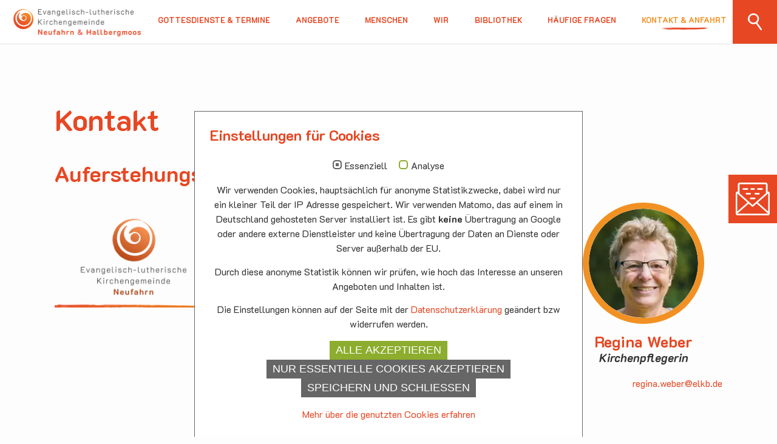

--- FILE ---
content_type: text/html; charset=utf-8
request_url: https://www.kirche-neufahrn.de/kontakt-anfahrt
body_size: 13829
content:
<!DOCTYPE html>
<html lang="de-DE">
<head>

<meta charset="utf-8">
<!-- 
	This website is powered by TYPO3 - inspiring people to share!
	TYPO3 is a free open source Content Management Framework initially created by Kasper Skaarhoj and licensed under GNU/GPL.
	TYPO3 is copyright 1998-2026 of Kasper Skaarhoj. Extensions are copyright of their respective owners.
	Information and contribution at https://typo3.org/
-->


<link rel="shortcut icon" href="/typo3conf/ext/config/Resources/Public/Images/Website/favicon.ico" type="image/vnd.microsoft.icon">
<title>Kontakt &amp; Anfahrt | Kirche Neufahrn/Hallbergmoos</title>
<meta name="generator" content="TYPO3 CMS" />
<meta property="og:type" content="website" />
<meta property="og:site_name" content="Kirche Neufahrn/Hallbergmoos" />
<meta name="twitter:card" content="summary" />


<style type="text/css" media="all">
/*<![CDATA[*/
<!-- 
* {
    margin: 0;
    padding: 0;
    box-sizing: border-box;
}

*::before, *::after {
    box-sizing: border-box;
}

img, fieldset {
    border: 0 none;
}

picture img {
    display: block;
}

body {
    color: #333333;
    font-family: 'K2D', 'Arial', 'Helvetica', sans-serif;
    font-size: 15px;
    font-weight: 400;
    line-height: 1.6;
    word-wrap: break-word;
    hyphens: auto;
    position: relative;
}

.header {
    position: fixed;
    width: 100%;
    height: 73px;
    top: 0;
    background: #ffffff;
    border-bottom: solid 1px #e2e2e2;
    z-index: 999;
}

.main * {
    scroll-margin-top: 73px;
}

.header .wrapper {
    width: 100%;
    display: flex;
}

.header .logo {
    width: 67%;
}

.header .logo a {
    display: inline-block;
    margin: 15px 0 0 12px;
}

.header .logo img {
    display: block;
    width: 210px;
    height: auto;
}

.header .navi-main {
    width: 33%;
}

#navi-mobile-toggle {
    position: absolute;
    height: 73px;
    right: 0;
    top: 0;
    width: 57px
}

#navi-mobile-toggle button {
    width: 57px;
    height: 71px;
    background-color: #fff;
    border: 0
}

.hamburger {
    padding: 24px 10px 21px;
    display: inline-block;
    cursor: pointer;
    font: inherit;
    color: inherit;
    text-transform: none;
    background-color: transparent;
    border: 0;
    margin: 0;
    overflow: visible;
    transition-duration: .15s;
    transition-property: opacity, -webkit-filter;
    transition-property: opacity, filter;
    transition-property: opacity, filter, -webkit-filter;
    transition-timing-function: linear
}

.hamburger-box {
    width: 37px;
    height: 25px;
    display: inline-block;
    position: relative
}

.hamburger-inner {
    display: block;
    top: 50%;
    margin-top: -5px
}

.hamburger-inner, .hamburger-inner::before, .hamburger-inner::after {
    width: 37px;
    height: 5px;
    background-color: #e74723;
    border-radius: 0;
    -moz-border-radius: 0;
    -webkit-border-radius: 0;
    position: absolute;
    transition-duration: .15s;
    transition-property: -webkit-transform;
    transition-property: transform;
    transition-property: transform, -webkit-transform;
    transition-timing-function: ease
}

.hamburger-inner::before, .hamburger-inner::after {
    content: "";
    display: block
}

.hamburger-inner::before {
    top: -10px
}

.hamburger-inner::after {
    bottom: -10px
}

.hamburger--spring .hamburger-inner {
    top: 5px;
    transition: background-color 0s .15s linear
}

.hamburger--spring .hamburger-inner::before {
    top: 10px;
    transition: top .12s .3s cubic-bezier(0.33333, 0.66667, 0.66667, 1), -webkit-transform .15s cubic-bezier(0.55, 0.055, 0.675, 0.19);
    transition: top .12s .3s cubic-bezier(0.33333, 0.66667, 0.66667, 1), transform .15s cubic-bezier(0.55, 0.055, 0.675, 0.19);
    transition: top .12s .3s cubic-bezier(0.33333, 0.66667, 0.66667, 1), transform .15s cubic-bezier(0.55, 0.055, 0.675, 0.19), -webkit-transform .15s cubic-bezier(0.55, 0.055, 0.675, 0.19)
}

.hamburger--spring .hamburger-inner::after {
    top: 20px;
    transition: top .3s .3s cubic-bezier(0.33333, 0.66667, 0.66667, 1), -webkit-transform .15s cubic-bezier(0.55, 0.055, 0.675, 0.19);
    transition: top .3s .3s cubic-bezier(0.33333, 0.66667, 0.66667, 1), transform .15s cubic-bezier(0.55, 0.055, 0.675, 0.19);
    transition: top .3s .3s cubic-bezier(0.33333, 0.66667, 0.66667, 1), transform .15s cubic-bezier(0.55, 0.055, 0.675, 0.19), -webkit-transform .15s cubic-bezier(0.55, 0.055, 0.675, 0.19)
}

nav {
    position: fixed;
    left: 0;
    right: 0;
    top: 73px;
    height: 0;
    background-color: #ffffff;
    background-image: url('/typo3conf/ext/config/Resources/Public/Images/Website/element-ci-bottom-right.png');
    background-image: image-set(
        url('/typo3conf/ext/config/Resources/Public/Images/Website/element-ci-bottom-right.webp') 1x,
        url('/typo3conf/ext/config/Resources/Public/Images/Website/element-ci-bottom-right.png') 1x
    );
    background-repeat: no-repeat;
    background-position: right bottom;
    background-size: 130px auto;
    z-index: 1000;
    overflow: hidden;
    transition: height 0.5s ease-in-out;
}

nav ul {
    margin: 20px 0 0;
    padding: 0;
    list-style-type: none;
}

nav li {
    padding: 0;
}

nav a {
    display: block;
    padding: 0.5rem;
    text-align: center;
    font-size: 1.5rem;
    text-transform: uppercase;
    line-height: 1.25;
    font-weight: 700;
}

nav .menu-item img {
    display: none;
}

nav .tx_solr {
    padding: 10px;
}

nav .tx_solr input {
    padding: 9px 0;
    font-family: 'K2D', 'Arial', 'Helvetica', sans-serif;
    font-size: 16px;
    line-height: 1.2;
    background: #ffffff;
    border: solid 1px #ced6d7;
    border-radius: 5px;
}

nav .tx_solr .tx-solr-q {
    width: 100%;
    padding-left: 4px;
    padding-right: 60px;
}

nav .tx_solr .input-group {
    position: relative;
}

nav .tx_solr .search-submit {
    position: absolute;
    top: 7px;
    right: 22px;
    width: 23px;
    height: 29px;
    border: none;
    background-color: transparent;
    background-image: url('/typo3conf/ext/config/Resources/Public/Images/Website/search_orange.svg');
    background-repeat: no-repeat;
    background-size: auto 29px;
    cursor: pointer;
}

.header .search-button {
    display: none;
}

.sidebar {
    display: none;
    position: fixed;
    top: 40%;
    right: 0;
    z-index: 100;
}

.sidebar ul.linklist {
    margin: 0;
    padding: 0;
    list-style-type: none;
}

.sidebar li.linklist-item {
    margin: 0.5em 0 0;
    padding: 0;
}

.sidebar li.linklist-item.position-first {
    margin-top: 0;
}

.sidebar a {
    display: block;
    width: 4rem;
    height: 4rem;
    background-color: #e74723;
    background-repeat: no-repeat;
    background-size: 70%;
    background-position: center;
    font-size: 0;
}

.sidebar a:hover {
    background-color: #f19123;
}

.sidebar .linklist-newsletter a {
    background-image: url('/typo3conf/ext/config/Resources/Public/Images/Website/newsletter.svg');
}

main {
    padding-top: 73px;
}

.main .content {
    padding: 0 10px;
}

.slider-image picture,
.slider-image img {
    width: 100%;
    height: 350px;
    object-fit: none;
    object-position: center;
}

.slider-viewport.slider-layout-with-claim {
    position: relative;
    width: 100%;
    height: 350px;
}

.slider-viewport .claim-wrapper {
    position: absolute;
    width: 100%;
    height: 100%;
    left: 0;
    top: 0;
    z-index: 1;
    background: rgba(255,255,255,0.7);
    background: -moz-linear-gradient(0deg, rgba(255,255,255,0.7) 0%, rgba(255,255,255,0.65) 40%, rgba(255,255,255,0) 80%, rgba(255,255,255,0) 100%);
    background: -webkit-linear-gradient(0deg, rgba(255,255,255,0.7) 0%, rgba(255,255,255,0.65) 40%, rgba(255,255,255,0) 80%, rgba(255,255,255,0) 100%);
    background: linear-gradient(0deg, rgba(255,255,255,0.7) 0%, rgba(255,255,255,0.65) 40%, rgba(255,255,255,0) 80%, rgba(255,255,255,0) 100%);
}

.slider-viewport .claim {
    position: absolute;
    width: 150px;
    height: 150px;
    right: 10px;
    bottom: 10px;
    padding: 65px 0 0 46px;
    background-image: url('/typo3conf/ext/config/Resources/Public/Images/Website/claim_spiral.png');
    background-image: image-set(
        url('/typo3conf/ext/config/Resources/Public/Images/Website/claim_spiral.webp') 1x,
        url('/typo3conf/ext/config/Resources/Public/Images/Website/claim_spiral.png') 1x
    );
    background-repeat: no-repeat;
    background-size: 100%;
}

.slider-viewport .claim p {
    font-size: 10.5px;
    line-height: 18px;
    color: #e74723;
}

footer {
    margin-top: 70px;
}

footer .wrapper {
    padding: 20px 1em 40px;
    background-image: url('/typo3conf/ext/config/Resources/Public/Images/Website/bg_footer_w0800.png');
    background-image: image-set(
        url('/typo3conf/ext/config/Resources/Public/Images/Website/bg_footer_w0800.webp') 1x,
        url('/typo3conf/ext/config/Resources/Public/Images/Website/bg_footer_w0800.png') 1x
    );
    background-repeat: no-repeat;
    background-position: center top;
}

footer .container-locations p,
footer .container-donation p,
footer .container-events p {
    margin-top: 0;
    color: #ffffff;
    font-size: 1.07rem;
    line-height: 1.25em;
    font-weight: 700;
}

footer .container-locations p.bodytext-header,
footer .container-donation p.bodytext-header,
footer .container-events p.bodytext-header {
    font-size: 1.5em;
    line-height: 1.8em;
}

footer .container-locations p a,
footer .container-locations p a:hover,
footer .container-events p a:hover,
footer .container-events h3 a:hover {
    color: #ffffff;
    text-decoration: underline;
}

footer .container-hallbergmoos {
    margin-top: 1em;
}

footer .container-donation {
    margin-top: 1em;
}

footer .container-events {
    margin-top: 1em;
}

footer .calendar-list-view.template-type-latest .event + .event {
    margin-top: 1.3375em;
}

footer .calendar-list-view.template-type-latest .data-row {
    grid-template-columns: 95px auto;
}

footer .calendar-list-view.template-type-latest .date-weekday,
footer .calendar-list-view.template-type-latest .date-location-time {
    font-size: 1.07rem;
    line-height: 1.25em;
    color: #ffffff;
}

footer .calendar-list-view.template-type-latest .date-date a,
footer .calendar-list-view.template-type-latest .date-title a {
    font-size: 1.07rem;
    line-height: 1.25em;
    color: #ffffff;
    text-decoration: underline;
}

footer .calendar-list-view.template-type-latest .date-date p,
footer .calendar-list-view.template-type-latest .date-title h3 {
    font-size: 1.07rem;
    line-height: 1.25em;
}

footer .container-links {
    margin-top: 1em;
}

footer .container-links ul {
    list-style-type: none;
    padding: 0;
}

footer .container-links li {
    padding: 0;
}

footer .container-links a {
    font-size: 1.5em;
    line-height: 1.8em;
    font-weight: 700;
    color: #ffffff;
}

footer .container-links a img {
    vertical-align: middle;
}

footer .container-links a span {
    margin-left: 0.8rem;
    vertical-align: middle;
    text-decoration: underline;
}

footer .container-navigation {
    margin-top: 2em;
}

footer .container-links .container-navigation a span {
    margin-left: 0;
}

footer .copyright {
    padding: 0.5rem;
    text-align: center;
    font-size: 0.53rem;
    font-weight: 700;
    color: #ffffff;
    background-color: #333333;
}

.contentlightbox-background {
    opacity: 0.8;
    position: fixed;
    left: 50%;
    top: 50%;
    width: 0;
    height: 0;
    background-color: #000000;
    z-index: 1000000;
    cursor: pointer;
    transition: 0.5s;
}

.contentlightbox-open .contentlightbox-background {
    left: 0;
    top: 0;
    width: 100%;
    height: 100%;
}

.contentlightbox-frame {
    display: block;
    position: fixed;
    left: 50%;
    top: 50%;
    width: 0;
    height: 0;
    padding: 0;
    background-color: #ffffff;
    z-index: 1000001;
    transition: 0.5s;
}

.contentlightbox-open .contentlightbox-frame {
    left: 5%;
    width: 90%;
    top: 15%;
    height: auto;
    padding: 50px;
}

.contentlightbox-close {
    display: none;
    position: absolute;
    right: 0;
    top: 0;
    padding: 20px 30px;
    font-weight: 700;
    font-size: 1.3em;
    color: #333333;
    z-index: 1000002;
    cursor: pointer;
    transition: 0.5s;
}

.contentlightbox-open .contentlightbox-close {
    display: block;
}

.contentlightbox-frame h1,
.contentlightbox-frame h2,
.contentlightbox-frame h3 {
    margin-top: 0;
}

.contentlightbox-frame h1 a:hover,
.contentlightbox-frame h2 a:hover,
.contentlightbox-frame h3 a:hover {
    color: #e74723;
}

.tx-form fieldset legend {
    display: none;
}

.tx-form fieldset .form-group + .form-group,
.tx-form fieldset .form-group + .clearfix {
    margin-top: 1em;
}

.tx-form .form-group input[type="text"],
.tx-form .form-group input[type="password"] {
    display: inline-block;
    width: 100%;
    padding: 0.2rem 0.5rem;
    font-family: 'K2D', 'Arial', 'Helvetica', sans-serif;
    font-size: 1rem;
    color: #333333;
    border: solid 1px #333333;
    border-radius: 0;
}

.tx-form .form-group .form-check input[type="checkbox"] {
    width: auto;
    margin-right: 0.5em;
}

.tx-form .form-group .form-check label > span {
    display: inline-block;
    width: calc(100% - 1.5em);
    vertical-align: top;
}

.tx-form .actions {
    margin-top: 1em;
}

.tx-form nav {
    position: relative;
    left: auto;
    right: auto;
    top: auto;
    height: auto;
    background: none;
    z-index: auto;
    overflow: auto;
    transition: none;
}

.tx-form span.btn-group.submit {
    display: inline-block;
    width: 100%;
}

.tx-form span.btn-group button {
    display: inline-block;
    width: 100%;
    padding: 0.5rem 0.3rem;
    text-transform: uppercase;
    font-family: 'K2D', 'Arial', 'Helvetica', sans-serif;
    font-size: 1.1em;
    line-height: 1.5;
    font-weight: bold;
    color: #f7f7f7;
    background-color: #e74723;
    border: none;
    border-radius: 0;
}

.tx-form span.btn-group button:hover {
    background-color: #f19123;
}

@media only screen and (min-width: 480px) {
    .tx-form fieldset .form-group {
        display: grid;
        grid-template-columns: 6em auto;
    }

    .tx-form fieldset .form-group > .input.checkbox {
        grid-column: 2;
    }

    .tx-form .form-group label {
        padding: 0.2rem 0;
    }
}

@media only screen and (min-width: 768px) {

    .header .logo a {
        margin-left: 22px;
    }

    #navi-mobile-toggle {
        margin-right: 10px;
    }

    .main .content {
        padding: 0 20px;
    }

    footer .wrapper {
        padding-left: 2em;
        padding-right: 2em;
        background-image: url('/typo3conf/ext/config/Resources/Public/Images/Website/bg_footer_w1024.png');
        background-image: image-set(
            url('/typo3conf/ext/config/Resources/Public/Images/Website/bg_footer_w1024.webp') 1x,
            url('/typo3conf/ext/config/Resources/Public/Images/Website/bg_footer_w1024.png') 1x
        );
    }

    footer .container-locations {
        display: flex;
        flex-direction: row;
        justify-content: space-between;
    }

    footer .container-neufahrn {
        width: 50%;
    }

    footer .container-hallbergmoos {
        margin-top: 0;
        width: 50%;
        margin-left: 20px;
    }

    .contentlightbox-open .contentlightbox-frame {
        left: 10%;
        width: 80%;
        top: 20%;
        padding: 60px;
    }

    .tx-form fieldset .form-group {
        display: block;
    }

}

@media only screen and (min-width: 1024px) {

    body {
        background-color: #fdfdfd;
        font-size: 16px;
        font-weight: 400;
        line-height: 1.5;
    }

    .header .wrapper {
        height: 100%;
    }

    .header .logo {
        width: 240px;
        flex-grow: 0;
    }

    .header .navi-main {
        width: auto;
        flex-grow: 1;
    }

    #navi-mobile-toggle {
        display: none;
    }

    nav {
        position: relative;
        left: auto;
        right: auto;
        top: 26px;
        height: auto;
        background-color: transparent;
        background-image: none;
        z-index: auto;
        overflow: auto;
        transition: none;
    }

    nav ul {
        margin-top: 0;
        display: flex;
        flex-direction: row;
        margin-right: 10px;
        justify-content: space-between;
    }

    nav li {
        flex-grow: 0;
        height: 30px;
        position: relative;
    }

    nav li.position-first {
        display: none;
    }

    nav li.mobile-only {
        display: none;
    }

    nav a {
        padding: 0;
        font-size: 0.725rem;
    }

    nav .menu-item.state-current a,
    nav .menu-item:hover a {
        color: #f19123;
    }

    nav .menu-item img {
        position: absolute;
        left: calc(50% - 35px);
        top: 18px;
        width: 70px;
        height: auto;
    }

    nav .menu-item.state-current img,
    nav .menu-item:hover img {
        display: block;
    }

    nav .search-form-wrapper {
        display: none;
        position: relative;
    }

    .status-searchform-visible nav .search-form-wrapper {
        display: block;
    }

    nav .search-form-wrapper .search-form-lightbox {
        position: fixed;
        left: 0;
        top: 0;
        width: 100%;
        height: 100%;
        opacity: 1;
        background: rgba(0, 0, 0, 0.7);
    }

    nav .search-form-wrapper .close-button {
        position: absolute;
        top: 80px;
        right: 40px;
        width: 40px;
        height: 40px;
        background-image: url('/typo3conf/ext/config/Resources/Public/Images/Website/search-close.svg');
        background-repeat: no-repeat;
        background-size: 100%;
        cursor: pointer;
    }

    nav .search-form-wrapper .search-form {
        margin-top: 20vh;
    }

    nav .tx_solr {
        padding: 10px 40px;
    }

    .header .search-button {
        display: block;
        width: 73px;
        height: 100%;
        background-color: #e74723;
    }

    .header .search-button button {
        display: block;
        width: 100%;
        height: 100%;
        border: 0;
        background-color: transparent;
        background-image: url('/typo3conf/ext/config/Resources/Public/Images/Website/search_white.svg');
        background-repeat: no-repeat;
        background-size: auto 40%;
        background-position: center;
        cursor: pointer;
    }

    .sidebar {
        display: block;
    }

    .slider-image picture,
    .slider-image img {
        height: 700px;
    }

    .slider-viewport.slider-layout-with-claim {
        height: 700px;
    }

    .slider-viewport .claim-wrapper {
        background: -moz-linear-gradient(270deg, rgba(255,255,255,0.8) 0%, rgba(255,255,255,0.65) 40%, rgba(255,255,255,0) 60%, rgba(255,255,255,0) 100%);
        background: -webkit-linear-gradient(270deg, rgba(255,255,255,0.8) 0%, rgba(255,255,255,0.65) 40%, rgba(255,255,255,0) 60%, rgba(255,255,255,0) 100%);
        background: linear-gradient(270deg, rgba(255,255,255,0.8) 0%, rgba(255,255,255,0.65) 40%, rgba(255,255,255,0) 60%, rgba(255,255,255,0) 100%);
    }

    .slider-viewport .claim {
        width: 390px;
        height: 390px;
        right: 20px;
        bottom: 20px;
        padding: 169px 0 0 120px;
    }

    .slider-viewport .claim p {
        font-size: 27px;
        line-height: 47px;
    }

    footer .wrapper {
        background-image: url('/typo3conf/ext/config/Resources/Public/Images/Website/bg_footer_w1600.png');
        background-image: image-set(
            url('/typo3conf/ext/config/Resources/Public/Images/Website/bg_footer_w1600.webp') 1x,
            url('/typo3conf/ext/config/Resources/Public/Images/Website/bg_footer_w1600.png') 1x
        );
    }

    footer .container {
        display: flex;
        flex-direction: row;
        justify-content: space-between;
    }

    footer .container-info {
        width: 610px;
        flex-grow: 0;
    }

    footer .container-events {
        flex-grow: 1;
        display: block;
        margin-top: 0;
        margin-left: 20px;
    }

    footer .container-events > *{
        display: none;
    }

    footer .container-links {
        width: 250px;
        flex-grow: 0;
        margin-top: 0;
        margin-left: 20px;
    }

    .contentlightbox-open .contentlightbox-frame {
        left: 15%;
        width: 70%;
        top: 25%;
    }

    .tx-form fieldset .form-group {
        display: grid;
    }

}

@media only screen and (min-width: 1140px) {

    .header .logo {
        width: 260px;
    }

    nav a {
        padding: 0;
        font-size: 0.8rem;
    }

    nav .menu-item img {
        left: calc(50% - 40px);
        top: 19px;
        width: 80px;
    }

    nav .tx_solr {
        padding: 10px 60px;
    }

    .sidebar a {
        width: 5rem;
        height: 5rem;
    }

    .main .content {
        margin-left: auto;
        margin-right: auto;
        width: 1140px;
    }

    .slider-viewport .claim-wrapper {
        background: -moz-linear-gradient(270deg, rgba(255,255,255,0.8) 0%, rgba(255,255,255,0.8) 35%, rgba(255,255,255,0) 45%, rgba(255,255,255,0) 100%);
        background: -webkit-linear-gradient(270deg, rgba(255,255,255,0.8) 0%, rgba(255,255,255,0.8) 35%, rgba(255,255,255,0) 45%, rgba(255,255,255,0) 100%);
        background: linear-gradient(270deg, rgba(255,255,255,0.8) 0%, rgba(255,255,255,0.8) 35%, rgba(255,255,255,0) 45%, rgba(255,255,255,0) 100%);
    }

    .slider-viewport .claim-positioner {
        position: relative;
        width: 1140px;
        margin: 0 auto;
        height: 100%;
    }

    footer .container {
        width: 83%;
        margin: 0 auto;
    }

    footer .container-info {
        width: 600px;
    }

    footer .container-events > *{
        display: block;
    }

    footer .calendar-list-view.template-type-latest .data-column-details {
        width: 160px;
    }
}

@media only screen and (min-width: 1360px) {

    .header {
        height: 99px;
        transition: 0.2s;
    }

    .main * {
        scroll-margin-top: 99px;
    }

    .status-header-scrolldown .header {
        height: 73px;
    }

    .status-header-scrolldown .main * {
        scroll-margin-top: 73px;
    }

    .header .logo {
        width: 340px;
    }

    .header .logo a {
        margin-top: 21px;
        transition: 0.2s;
    }

    .status-header-scrolldown .header .logo a {
        margin-top: 15px;
    }

    .header .logo img {
        width: 295px;
        transition: 0.2s;
    }

    .status-header-scrolldown .header .logo img {
        width: 210px;
    }

    nav {
        top: 40px;
        transition: 0.2s;
    }

    .status-header-scrolldown nav {
        top: 26px;
    }

    nav a {
        padding: 0;
        font-size: 0.875rem;
    }

    nav .menu-item img {
        left: calc(50% - 45px);
        top: 20px;
        width: 90px;
    }

    nav .search-form-wrapper .close-button {
        top: 120px;
    }

    nav .search-form-wrapper .search-form {
        margin-top: 30vh;
    }

    nav .tx_solr {
        padding: 10px 80px;
    }

    .header .search-button {
        width: 96px;
        margin-left: 0;
        transition: 0.2s;
    }

    .status-header-scrolldown .search-button {
        width: 73px;
        margin-left: 23px;
    }

    main {
        padding-top: 99px;
    }

    .slider-viewport .claim-wrapper {
        background: -moz-linear-gradient(270deg, rgba(255,255,255,0.8) 0%, rgba(255,255,255,0.8) 40%, rgba(255,255,255,0) 50%, rgba(255,255,255,0) 100%);
        background: -webkit-linear-gradient(270deg, rgba(255,255,255,0.8) 0%, rgba(255,255,255,0.8) 40%, rgba(255,255,255,0) 50%, rgba(255,255,255,0) 100%);
        background: linear-gradient(270deg, rgba(255,255,255,0.8) 0%, rgba(255,255,255,0.8) 40%, rgba(255,255,255,0) 50%, rgba(255,255,255,0) 100%);
    }

}

@media only screen and (min-width: 1440px) {

    nav li.position-first {
        display: block;
    }

    nav .tx_solr {
        padding: 10px 100px;
    }

    .slider-viewport .claim-wrapper {
        background: -moz-linear-gradient(270deg, rgba(255,255,255,0.8) 0%, rgba(255,255,255,0.8) 45%, rgba(255,255,255,0) 55%, rgba(255,255,255,0) 100%);
        background: -webkit-linear-gradient(270deg, rgba(255,255,255,0.8) 0%, rgba(255,255,255,0.8) 45%, rgba(255,255,255,0) 55%, rgba(255,255,255,0) 100%);
        background: linear-gradient(270deg, rgba(255,255,255,0.8) 0%, rgba(255,255,255,0.8) 45%, rgba(255,255,255,0) 55%, rgba(255,255,255,0) 100%);
    }

    .contentlightbox-open .contentlightbox-frame {
        left: 20%;
        width: 60%;
        top: 30%;
    }

}

@media only screen and (min-width: 1600px) {

    .header .logo {
        width: auto;
        flex-grow: 1;
    }

    .header .logo a {
        margin-left: 19%;
    }

    .header .navi-main {
        width: 1100px;
        flex-grow: 0;
    }

    nav ul {
        margin-right: 50px;
    }

    nav .tx_solr {
        padding: 10px 120px;
    }

    .slider-viewport .claim-wrapper {
        background: -moz-linear-gradient(270deg, rgba(255,255,255,0.8) 0%, rgba(255,255,255,0.8) 45%, rgba(255,255,255,0) 60%, rgba(255,255,255,0) 100%);
        background: -webkit-linear-gradient(270deg, rgba(255,255,255,0.8) 0%, rgba(255,255,255,0.8) 45%, rgba(255,255,255,0) 60%, rgba(255,255,255,0) 100%);
        background: linear-gradient(270deg, rgba(255,255,255,0.8) 0%, rgba(255,255,255,0.8) 45%, rgba(255,255,255,0) 60%, rgba(255,255,255,0) 100%);
    }

    footer .wrapper {
        background-image: url('/typo3conf/ext/config/Resources/Public/Images/Website/bg_footer_w1920.png');
        background-image: image-set(
            url('/typo3conf/ext/config/Resources/Public/Images/Website/bg_footer_w1920.webp') 1x,
            url('/typo3conf/ext/config/Resources/Public/Images/Website/bg_footer_w1920.png') 1x
        );
    }

}

@media only screen and (min-width: 1921px) {
    html {
        background-color: #dddddd;
    }
    body {
        width: 1920px;
        margin: 0 auto;
        overflow-x: hidden;
        position: relative;
    }
    .header {
        width: 1920px;
    }
}
-->
/*]]>*/
</style>

<style type="text/css" media="all">
/*<![CDATA[*/
<!-- 
.ce-align-left {
    text-align: left;
}

.ce-align-center {
    text-align: center;
}

.ce-align-right {
    text-align: right;
}

.ce-table td, .ce-table th {
    vertical-align: top;
}

.ce-textpic, .ce-image, .ce-nowrap .ce-bodytext, .ce-gallery, .ce-row, .ce-uploads li, .ce-uploads div {
    overflow: hidden;
}

.ce-left .ce-gallery, .ce-column {
    float: left;
}

.ce-center .ce-outer {
    position: relative;
    float: right;
    right: 50%;
}

.ce-center .ce-inner {
    position: relative;
    float: right;
    right: -50%;
}

.ce-right .ce-gallery {
    float: right;
}

.ce-gallery figure {
    display: table;
    margin: 0;
}

.ce-gallery figcaption {
    display: table-caption;
    caption-side: bottom;
}

.ce-gallery img {
    display: block;
}

.ce-gallery iframe {
    border-width: 0;
}

.ce-border img,
.ce-border iframe {
    border: 1px solid #e74723;
    padding: 0;
}

.ce-intext.ce-right .ce-gallery, .ce-intext.ce-left .ce-gallery, .ce-above .ce-gallery {
    margin-bottom: 35px;
}

.ce-image .ce-gallery {
    margin-bottom: 0;
}

.ce-intext.ce-right .ce-gallery {
    margin-left: 35px;
}

.ce-intext.ce-left .ce-gallery {
    margin-right: 35px;
}

.ce-below .ce-gallery {
    margin-top: 35px;
}

.ce-column {
    margin-right: 20px;
}

.ce-column:last-child {
    margin-right: 0;
}

.ce-row {
    margin-bottom: 20px;
}

.ce-row:last-child {
    margin-bottom: 0;
}

.ce-above .ce-bodytext {
    clear: both;
}

.ce-intext.ce-left ol, .ce-intext.ce-left ul {
    padding-left: 40px;
    overflow: auto;
}

/* Headline */
.ce-headline-left {
    text-align: left;
}

.ce-headline-center {
    text-align: center;
}

.ce-headline-right {
    text-align: right;
}

/* Uploads */
.ce-uploads {
    margin: 0;
    padding: 0;
}

.ce-uploads li {
    list-style: none outside none;
    margin: 1em 0;
}

.ce-uploads img {
    float: left;
    padding-right: 1em;
    vertical-align: top;
}

.ce-uploads span {
    display: block;
}

/* Table */
.ce-table {
    width: 100%;
    max-width: 100%;
}

.ce-table th, .ce-table td {
    padding: 0.5em 0.75em;
    vertical-align: top;
}

.ce-table thead th {
    border-bottom: 2px solid #dadada;
}

.ce-table th, .ce-table td {
    border-top: 1px solid #dadada;
}

.ce-table-striped tbody tr:nth-of-type(odd) {
    background-color: rgba(0, 0, 0, .05);
}

.ce-table-bordered th, .ce-table-bordered td {
    border: 1px solid #dadada;
}

/* Space */
.frame-space-before-small {
    margin-top: 1rem;
}

.frame-space-before-medium {
    margin-top: 3rem;
}

.frame-space-before-large {
    margin-top: 3rem;
}

.frame-space-after-small {
    margin-bottom: 1rem;
}

.frame-space-after-medium {
    margin-bottom: 3rem;
}

.frame-space-after-large {
    margin-bottom: 4rem;
}

/* Frame */
.frame-ruler-before:before {
    content: '';
    display: block;
    border-top: 1px solid rgba(0, 0, 0, 0.25);
    margin-bottom: 2em;
}

.frame-ruler-after:after {
    content: '';
    display: block;
    border-bottom: 1px solid rgba(0, 0, 0, 0.25);
    margin-top: 2em;
}
-->
/*]]>*/
</style>

<style type="text/css" media="all">
/*<![CDATA[*/
<!-- 
h1 {
    font-size: 2.4em;
    line-height: 1.2;
    font-weight: 700;
    margin: 1rem 0;
    color: #e74723;
}

h2 {
    font-size: 1.6em;
    line-height: 1.2;
    font-weight: 700;
    margin: 1rem 0 0.7rem;
    color: #e74723;
}

h3 {
    font-size: 1.2em;
    line-height: 1.2;
    font-weight: 700;
    margin: 0.7rem 0 0.35rem;
    color: #e74723;
}

p+p,
p+ul,
p+ol {
    margin-top: 0.9em;
}

.text-left {
    text-align: left;
}

.text-right {
    text-align: right;
}

.text-center {
    text-align: center;
}

.text-justify {
    text-align: justify;
}

ul {
    list-style-type: circle;
    padding-left: 1.5em;
}

ul+p,
ul+ul,
ul+ol {
    margin-top: 1em;
}

ol {
    list-style-type: decimal;
    padding-left: 1.5em;
}

ol+p,
ol+ul,
ol+ol {
    margin-top: 1em;
}

li {
    padding-left: 0.25em;
}

table.contenttable {
    border-collapse: collapse;
}

table.contenttable tr td {
    padding: 4px 10px;
    vertical-align: top;
    border-left: solid 1px #444444;
}

table.contenttable tr td:first-of-type {
    border-left: none;
}

table.contenttable tr:nth-child(2n) td {
    background: #fbdabd;
}

strong {
    font-weight: 700;
}

em {
    font-style: italic;
}

span.at {
    font-size: 0;
}

span.at:after {
    font-size: 1rem;
    content: "@";
}

a, a:link, a:active, a:focus {
    color: #e74723;
    text-decoration: none;
    outline: none;
}

a.internal-link-button {
    display: inline-block;
    margin-top: 0;
    padding: 0.35rem 1.6rem 0.6rem;
    color: #f7f7f7;
    background-color: #e74723;
    font-size: 1.07em;
    font-weight: 700;
    text-decoration: none;
    outline: none;
    text-transform: uppercase;
}

p br+.internal-link-button {
    margin-top: 1rem;
}

div>a.internal-link-button {
    margin-top: 1.625rem;
}

a:hover {
    color: #f19123;
}

a.internal-link-button:hover {
    color: #f7f7f7;
    background-color: #f19123;
}

.ce-intext.ce-right .ce-gallery, .ce-intext.ce-left .ce-gallery, .ce-above .ce-gallery {
    margin-bottom: 0;
}

.ce-intext.ce-left .ce-gallery {
    margin-right: 0;
}

.ce-left .ce-gallery, .ce-column {
    float: none;
}

.ce-intext.ce-right .ce-gallery {
    margin-left: 0;
}

.ce-right .ce-gallery, .ce-column {
    float: none;
}

.ce-gallery img {
    max-width: 100%;
    height: auto;
}

.frame-accordeon-entry {
    position: relative;
}

.frame-accordeon-header:after,
.frame-accordeon-entry:after {
    content: '';
    display: block;
    border-bottom: 1px solid #e74723;
    margin: 0;
}

.frame-accordeon-entry:after {
    height: 41px;
}

.frame-accordeon-entry.accordeon-open:after {
    margin-top: 1.5em;
    height: 30px;
}

.frame-accordeon-entry > * {
    display: none;
}

.frame-accordeon-entry.accordeon-open > * {
    display: block;
}

.frame-accordeon-entry > header {
    display: block;
}

.frame-accordeon-entry header * {
    margin: 0;
    padding: 23px 0 0;
    font-size: 1rem;
    line-height: 1.6;
    font-weight: normal;
    color: #e74723;
    cursor: pointer;
}

.frame-accordeon-entry.accordeon-open header {
    padding-bottom: 10px;
}

.frame-accordeon-entry header >*:last-child::after {
    content: '';
    position: absolute;
    right: 24px;
    bottom: 20px;
    display: block;
    margin: 0;
    padding: 12px;
    border: solid #e74723;
    border-width: 0 3px 3px 0;
    transform: rotate(45deg);
    -webkit-transform: rotate(45deg);
    transition: all 0.25s;
}

.frame-accordeon-entry.accordeon-open header >*:last-child::after {
    bottom: 10px;
    transform: rotate(-135deg);
    -webkit-transform: rotate(-135deg);
}

.frame-type-textpic .ce-gallery figure,
.frame-type-teaser .ce-gallery figure,
.frame-type-person .ce-gallery figure {
    position: relative;
    overflow: hidden;
}

.frame-type-textpic .ce-gallery figure::after,
.frame-type-teaser .ce-gallery figure::after {
    position: absolute;
    display: block;
    content: "";
    width: 100%;
    height: 100%;
    top: 0;
    background-image: url('/typo3conf/ext/config/Resources/Public/Images/Website/image_border_bottom.png');
    background-image: image-set(
        url('/typo3conf/ext/config/Resources/Public/Images/Website/image_border_bottom.webp') 1x,
        url('/typo3conf/ext/config/Resources/Public/Images/Website/image_border_bottom.png') 1x
    );
    background-repeat: no-repeat;
    background-size: 100% auto;
    background-position: center bottom;
    z-index: 1;
}

.frame-type-teaser .ce-gallery figure::after {
    cursor: pointer;
}

.frame-type-teaser .ce-gallery figure a {
    display: block;
}

.frame-type-textpic .ce-gallery figure img,
.frame-type-teaser .ce-gallery figure img,
.frame-type-person .ce-gallery figure img {
    transition: transform .5s ease;
}

.frame-type-textpic .ce-gallery figure:hover img,
.frame-type-teaser .ce-gallery figure:hover img,
.frame-type-person .ce-gallery figure:hover img {
    transform: scale(1.1);
}

.ce-gallery + .ce-bodytext,
.ce-bodytext + .ce-gallery {
    margin-top: 1.33rem;
}

.frame-type-textpic.frame-layout-story .ce-bodytext ol li,
.frame-type-textpic.frame-layout-story .ce-bodytext ul li,
.frame-type-textpic.frame-layout-story .ce-bodytext p {
    color: #e74723;
    font-weight: 700;
    font-style: italic;
}

.container-2cols>.tx-container-column {
    margin-top: 3rem;
}

.container-2cols>.tx-container-column.col-1 {
    margin-top: 0;
}

.container-3cols>.tx-container-column {
    margin-top: 3rem;
}

.container-3cols>.tx-container-column.col-1 {
    margin-top: 0;
}

.container-4cols>.tx-container-section>.tx-container-section-content>.tx-container-column {
    margin-top: 3rem;
}

.container-4cols>.tx-container-section.section-1>.tx-container-section-content>.tx-container-column.col-1 {
    margin-top: 0;
}

.container-colsfloat>.tx-container-column {
    margin-top: 3rem;
}

.container-colsfloat>.tx-container-column.col-1 {
    margin-top: 0;
}

.container-colsfloat.services-container>div {
    margin-top: 4rem;
}

.container-colsfloat.services-container>div:first-child {
    margin-top: 0;
}

.container-colsfloat.links-container {
    display: grid;
    grid-template-columns: 1fr 1fr;
    grid-column-gap: 20px;
}

.container-colsfloat.links-container > div {
    position: relative;
    padding-bottom: 3em;
    margin-bottom: 3em;
}

.container-colsfloat.links-container .ce-link .ce-link-link {
    position: absolute;
    bottom: 0;
    left: 0;
}

.container-colsfloat.links-container .ce-link-link > a.internal-link-button {
    margin-top: 0.9rem;
}

.ce-teaser h2 {
    margin-bottom: 0.3rem;
}

.ce-person {
    width: 100%;
    max-width: 355px;
    margin: 0 auto;
}

.ce-person .ce-outer {
    position: relative;
    float: right;
    right: 50%;
}

.ce-person .ce-inner {
    position: relative;
    float: right;
    right: -50%;
}

.ce-person .ce-gallery figure {
    width: 200px;
    height: auto;
    border: solid 5px #f19123;
    border-radius: 100%;
}

.ce-person .ce-gallery img {
    width: 190px;
    height: auto;
    border-radius: 100%;
}

.ce-person header h3 {
    font-size: 1.6em;
    margin-top: 0.85rem;
    margin-bottom: 0;
    text-align: center;
}

.ce-person header p {
    margin: 0;
    text-align: center;
    font-size: 1.2rem;
    line-height: 1.2;
    font-weight: bold;
    font-style: italic;
}

.ce-person .ce-contactdata {
    margin-top: 1.2rem;
}

.ce-person .ce-contactdata ul {
    padding: 0;
    list-style-type: none;
}

.ce-person .ce-contactdata li {
    padding: 0;
    display: flex;
}

.ce-person .ce-contactdata .contact-data-label {
    flex-grow: 1;
}

.ce-person .ce-contactdata .contact-data-value {
    flex-grow: 1;
    text-align: right;
}

.ce-person .ce-bodytext {
    margin-top: 1.2rem;
}

.ce-person .ce-bodytext p {
    font-style: italic;
}

.ce-map-image figure a,
.ce-map-image figure picture,
.ce-map-image figure img {
    display: block;
    width: 100%;
    height: auto;
}

.ce-map figcaption {
    font-size: 0.8em;
    font-style: italic;
}

.ce-map-address {
    margin-top: 1em;
}

.ce-map .ce-map-header-not-mobile {
    display: none;
}

.categories-list {
    margin: 0;
    padding: 0;
    list-style-type: none;
    font-size: 0.9em;
    line-height: 1.5;
}

.categories-list li {
    display: inline-block;
    margin-right: 1.1em;
    margin-bottom: 4px;
    padding: 0 0.8rem;
    text-align: center;
    font-weight: bold;
    color: #f7f7f7;
    background-color: #e74723;
}

.categories-list li:last-of-type {
    margin-right: 0;
}

.categories-list li.active {
    background-color: #f19123;
}

.ce-service.link-lightbox a {
    cursor: pointer;
}

.ce-service .ce-subheader {
    margin-top: 1.25em;
}

.ce-service .ce-bodytext {
    display: none;
}

.categories-filter {
    margin-bottom: 2.5em;
}

.categories-filter .categories-list {
    font-size: 1.1em;
    display: grid;
    grid-template-columns: auto auto;
    grid-column-gap: 1.1em;
    grid-row-gap: 1em;
}

.categories-filter .categories-list li {
    display: block;
    margin-right: 0;
    margin-bottom: 0;
    padding: 0.35rem 0.35rem 0.6rem;
    text-transform: uppercase;
    cursor: pointer;
}

.categories-filter .categories-list li.active,
.categories-filter .categories-list li:hover {
    background-color: #f19123;
}

.ce-uploads .uploads-item {
    margin-top: 4.2rem;
}

.ce-uploads .uploads-item:first-child {
    margin-top: 0;
}

.ce-uploads .uploads-item figure a {
    display: block;
    font-size: 0;
}

.ce-uploads .uploads-item figure.youtube-item {
    position: relative;
}

.ce-uploads .uploads-item figure span {
    display: block;
    font-size: 0;
}

.ce-uploads .uploads-item figure img {
    display: block;
    width: 100%;
    height: auto;
    padding: 0;
    float: none;
    font-size: 0;
}

.ce-uploads .uploads-item figure .image-container {
    position: relative;
}

.ce-uploads .uploads-item figure .image-wrapper {
    position: absolute;
    width: 100%;
    height: 100%;
    top: 0;
}

.ce-uploads .uploads-item figure .image-wrapper img {
    width: auto;
    height: 100%;
    margin: 0 auto;
}

.ce-uploads .uploads-item figure .image-wrapper video {
    display: block;
    width: 100%;
    height: auto;
}

.ce-uploads .uploads-item .uploads-date {
    margin-top: 1.5rem;
    font-size: 0.9em;
    font-weight: bold;
    font-style: italic;
}

.ce-uploads .uploads-item header h2 {
    margin-top: 0.25rem;
    margin-bottom: 1.2rem;
}

.ce-uploads .uploads-item .uploads-link {
    margin-top: 2rem;
}

.social-gdpr-youtube-iframe {
    display: block;
    position: relative;
    padding-bottom: 56.25%;
    padding-top: 0;
    height: 0;
    overflow: hidden;
    background-color: #eeeeee;
}

.social-gdpr-youtube-iframe .social-gdpr-youtube-video {
    position: unset;
}

.social-gdpr-youtube-iframe iframe,
.social-gdpr-youtube-iframe object,
.social-gdpr-youtube-iframe embed {
    position: absolute;
    top: 0;
    left: 0;
    width: 100%;
    height: 100%;
}

.ce-uploads .uploads-item figure .social-gdpr-youtube-link-notice {
    position: absolute;
    bottom: 0;
    padding: 2.5% 5% 3% 5%;
    width: 100%;
    background-color: rgba(0, 0, 0, 0.7);
    color: #ffffff;
    font-size: 75%;
}

.ce-uploads .uploads-item figure .social-gdpr-youtube-link-notice span {
    font-size: inherit;
}

.ce-uploads .uploads-item figure .social-gdpr-youtube-link-notice span a {
    display: unset;
    font-size: unset;
}

@media only screen and (min-width: 521px) {
    .ce-uploads .uploads-item figure .social-gdpr-youtube-link-notice {
        font-size: unset;
    }
}

@media only screen and (min-width: 600px) {

    .categories-filter .categories-list {
        grid-template-columns: auto auto auto;
    }

    .container-colsfloat.links-container {
        grid-template-columns: 1fr 1fr 1fr;
    }

}

@media only screen and (min-width: 768px) {

    .frame-layout-story .ce-textpic.ce-left.ce-intext {
        display: flex;
        flex-direction: row;
        justify-content: space-between;
        align-items: center;
    }

    .frame-layout-story .ce-textpic.ce-right.ce-intext {
        display: flex;
        flex-direction: row-reverse;
        justify-content: space-between;
        align-items: center;
    }

    .frame-layout-story .ce-textpic.ce-intext .ce-gallery {
        width: 40%;
    }

    .frame-layout-story .ce-textpic.ce-intext .ce-bodytext {
        width: 60%;
    }

    .frame-layout-story .ce-gallery + .ce-bodytext {
        margin-top: 0;
    }

    .frame-layout-story .ce-textpic.ce-left.ce-intext .ce-bodytext {
        padding-left: 40px;
    }

    .frame-layout-story .ce-textpic.ce-right.ce-intext .ce-bodytext {
        padding-right: 40px;
    }

    .frame-layout-story .ce-textpic.ce-intext .ce-bodytext h3 {
        margin-top: 0;
    }

    .container-2cols {
        display: flex;
        flex-direction: row;
        justify-content: space-between;
    }

    .container-2cols.layout-outside {
        display: block;
    }

    .container-2cols>.tx-container-column {
        margin-top: 0;
    }

    .container-2cols.layout-outside>.tx-container-column {
        margin-top: 3rem;
    }

    .container-2cols.layout-outside>.tx-container-column.col-1 {
        margin-top: 0;
    }

    .container-2cols.container-2cols11 .tx-container-column {
        width: 50%;
    }

    .container-2cols.container-2cols12 .tx-container-column.col-1 {
        width: 33%;
    }

    .container-2cols.container-2cols12 .tx-container-column.col-2 {
        width: 67%;
    }

    .container-2cols.container-2cols21 .tx-container-column.col-1 {
        width: 67%;
    }

    .container-2cols.container-2cols21 .tx-container-column.col-2 {
        width: 33%;
    }

    .container-2cols.container-2cols11.layout-outside .tx-container-column {
        width: 100%;
    }

    .container-2cols .tx-container-column.col-2 {
        margin-left: 20px;
    }

    .container-2cols.layout-outside .tx-container-column.col-2 {
        margin-left: 0;
    }

    .container-2cols .container-2cols {
        display: block;
    }

    .container-2cols.layout-outside .container-2cols {
        display: flex;
        flex-direction: row;
        justify-content: space-between;
    }

    .container-2cols .container-2cols>.tx-container-column {
        margin-top: 3rem;
    }

    .container-2cols.layout-outside .container-2cols>.tx-container-column {
        margin-top: 0;
    }

    .container-2cols .container-2cols.container-2cols11 .tx-container-column {
        width: 100%;
    }

    .container-2cols.layout-outside .container-2cols.container-2cols11 .tx-container-column {
        width: 50%;
    }

    .container-2cols .container-2cols .tx-container-column.col-2 {
        margin-left: 0;
    }

    .container-2cols.layout-outside .container-2cols .tx-container-column.col-2 {
        margin-left: 20px;
    }

    .container-4cols>.tx-container-section>.tx-container-section-content {
        display: flex;
        flex-direction: row;
        justify-content: space-between;
        width: 100%;
        max-width: 728px;
        margin: 0 auto;
    }

    .container-4cols>.tx-container-section.section-2 {
        margin-top: 3rem;
    }

    .container-4cols>.tx-container-section>.tx-container-section-content>.tx-container-column {
        margin-top: 0;
        width: 50%;
    }

    .container-4cols .tx-container-column.col-2,
    .container-4cols .tx-container-column.col-4 {
        margin-left: 20px;
    }

    .container-colsfloat {
        display: flex;
        flex-direction: row;
        justify-content: space-between;
        flex-wrap: wrap;
        margin-left: -10px;
        margin-right: -10px;
    }

    .container-colsfloat>.tx-container-column {
        width: 50%;
        padding: 0 10px;
    }

    .container-colsfloat>.tx-container-column.col-2 {
        margin-top: 0;
    }

    .container-colsfloat.services-container>div {
        width: 50%;
        padding: 0 10px;
        margin-top: 0;
        margin-bottom: 4rem;
    }

    .container-colsfloat.links-container {
        grid-template-columns: 1fr 1fr;
        margin-top: 1rem;
    }

    .ce-map-header-mobile {
        display: none;
    }

    .ce-map {
        display: flex;
        flex-direction: row;
        justify-content: space-between;
        align-items: center;
    }

    .ce-map .ce-map-image {
        width: 50%;
    }

    .ce-map .ce-map-address {
        margin-top: 0;
        padding-left: 40px;
        width: 50%;
    }

    .ce-map .ce-map-header-not-mobile {
        display: block;
    }

    .categories-filter .categories-list {
        grid-template-columns: auto auto auto auto;
    }

    .container-colsfloat.ce-uploads>div {
        width: 50%;
        padding: 0 10px 4rem;
        margin-top: 0;
        margin-bottom: 4.2rem;
    }

    .ce-uploads .uploads-item .uploads-link {
        position: absolute;
        bottom: 0;
        margin-top: 0;
    }

    .ce-uploads .uploads-item figure .social-gdpr-youtube-link-notice {
        font-size: 75%;
    }

}

@media only screen and (min-width: 1024px) {
    h1 {
        font-size: 3em;
        margin: 6rem 0 2.375rem;
    }

    h2 {
        font-size: 2.25em;
        margin: 2.375rem 0 1.7rem;
    }

    h3 {
        font-size: 1.5em;
        margin: 1.7rem 0 1rem;
    }

    ul {
        padding-left: 2.5em;
    }

    ol {
        padding-left: 2.5em;
    }

    li {
        padding-left: 1em;
    }

    .ce-intext.ce-right .ce-gallery,
    .ce-intext.ce-left .ce-gallery,
    .ce-above .ce-gallery {
        margin-bottom: 1.2rem;
    }

    .frame-layout-story .ce-intext.ce-right .ce-gallery,
    .frame-layout-story .ce-intext.ce-left .ce-gallery {
        margin-bottom: 0;
    }

    .ce-intext.ce-left .ce-gallery {
        width: 55%;
        margin-right: 1.2rem;
    }

    .frame-layout-story .ce-intext.ce-left .ce-gallery {
        margin-right: 0;
    }

    .ce-left .ce-gallery, .ce-column {
        float: left;
    }

    .ce-intext.ce-right .ce-gallery {
        width: 55%;
        margin-left: 1.2rem;
    }

    .frame-accordeon-entry {
        font-size: 1.5rem;
        line-height: 1.67;
    }

    .frame-accordeon-entry::after {
        height: 0;
    }

    .frame-accordeon-entry.accordeon-open:after {
        margin-top: 0;
    }

    .frame-accordeon-entry.accordeon-open header {
        padding-bottom: 0;
    }

    .frame-accordeon-entry header * {
        position: relative;
        padding: 33px 52px 38px 0;
        font-size: 1.5rem;
        line-height: 1.2;
    }

    .frame-accordeon-entry header >*:last-child::after {
        right: 6px;
        bottom: 45px;
    }

    .frame-accordeon-entry.accordeon-open header >*:last-child::after {
        bottom: 30px;
    }

    .frame-layout-story .ce-intext.ce-right .ce-gallery {
        margin-left: 0;
    }

    .ce-right .ce-gallery, .ce-column {
        float: right;
    }

    .container-3cols {
        display: flex;
        flex-direction: row;
        justify-content: space-between;
    }

    .container-3cols.container-3cols111 .tx-container-column {
        width: 33.3%;
    }

    .container-3cols .tx-container-column.col-2 {
        margin-left: 20px;
        margin-right: 20px;
    }

    .container-3cols>.tx-container-column {
        margin-top: 0;
    }

    .container-colsfloat>.tx-container-column {
        width: 33.3%;
    }

    .container-colsfloat>.tx-container-column.col-3 {
        margin-top: 0;
    }

    .container-colsfloat.services-container>div {
        width: 33.3%;
        margin-top: 0;
        margin-bottom: 4rem;
    }

    .container-colsfloat.links-container {
        grid-template-columns: 1fr 1fr 1fr;
        margin-top: 2.375rem;
    }

    .ce-person .ce-gallery figure {
        border-width: 10px;
    }

    .ce-person .ce-gallery img {
        width: 180px;
    }

    .categories-filter {
        margin-bottom: 4em;
    }

    .categories-list {
        font-size: 1.1em;
    }

    .categories-list li {
        margin-right: 0.5em;
    }

    .categories-filter .categories-list {
        grid-template-columns: auto auto auto auto auto;
    }

    .container-colsfloat.ce-uploads>div {
        width: 33.3%;
        margin-top: 0;
        margin-bottom: 4rem;
    }

    .ce-uploads .uploads-item {
        padding-bottom: 4.8rem;
    }

    .ce-uploads .uploads-item header h2 {
        font-size: 1.5em;
    }

    .ce-link h3 {
        margin: 0.7rem 0 0.35rem;
        font-size: 1.2em;
    }
}

@media only screen and (min-width: 1140px) {
    .ce-intext.ce-left .ce-gallery {
        width: 57%;
    }

    .ce-intext.ce-right .ce-gallery {
        width: 57%;
    }

    .frame-layout-story .ce-textpic.ce-intext .ce-gallery {
        width: 32%;
    }

    .frame-layout-story .ce-textpic.ce-intext .ce-bodytext {
        width: 68%;
    }

    .frame-layout-story .ce-textpic.ce-left.ce-intext .ce-bodytext {
        padding-left: 110px;
        padding-right: 90px;
    }

    .frame-layout-story .ce-textpic.ce-right.ce-intext .ce-bodytext {
        padding-right: 110px;
        padding-left: 90px;
    }

    .container-2cols .container-2cols {
        display: flex;
    }

    .container-2cols.layout-outside {
        display: flex;
    }

    .container-2cols .container-2cols>.tx-container-column {
        margin-top: 0;
    }

    .container-2cols.layout-outside > .tx-container-column.col-2 {
        margin-top: 0;
        margin-left: 20px;
    }

    .container-2cols .container-2cols.container-2cols11 .tx-container-column {
        width: 50%;
    }

    .container-2cols.container-2cols11.layout-outside .tx-container-column {
        width: 50%;
    }

    .container-2cols .container-2cols .tx-container-column.col-2 {
        margin-left: 20px;
    }

    .container-4cols {
        display: flex;
        flex-direction: row;
        justify-content: space-between;
    }

    .container-4cols>.tx-container-section {
        width: 50%;
    }

    .container-4cols>.tx-container-section.section-2 {
        margin-top: 0;
        margin-left: 20px;
    }

    .container-colsfloat.cols-4>.tx-container-column {
        width: 25%;
    }

    .container-colsfloat.cols-4>.tx-container-column.col-4 {
        margin-top: 0;
    }

    .container-colsfloat.links-container {
        margin-left: 40px;
    }

    .ce-map .ce-map-image {
        width: 540px;
    }

    .ce-map .ce-map-address {
        padding-left: 100px;
        width: 560px;
    }

    .categories-filter .categories-list {
        grid-template-columns: auto auto auto auto auto auto;
    }

}
-->
/*]]>*/
</style>

<link rel="stylesheet" type="text/css" href="/typo3temp/assets/compressed/merged-af1f5785a58dc1dc197a40792c684760.1765225376.css" media="all">






<script id="om-cookie-consent" type="application/json">{"group-1":{"gtm":""},"group-2":{"gtm":"","cookie-1":{"body":["<script>\r\n\/* PIWIK *\/\r\n\t\tvar _paq = _paq || [];\r\n\t\t_paq.push(['trackPageView']);\r\n\t\t_paq.push(['enableLinkTracking']);\r\n\t\t(function() {\r\n\t\tvar u=\"\/\/matomo.einundelfzig.de\/\";\r\n\t\t_paq.push(['setTrackerUrl', u+'js\/']);\r\n\t\t_paq.push(['setSiteId', 2]);\r\n\t\tvar d=document, g=d.createElement('script'), s=d.getElementsByTagName('script')[0];\r\n\t\tg.type='text\/javascript'; g.async=true; g.defer=true; g.src=u+'js\/'; s.parentNode.insertBefore(g,s);\r\n\t\t})();\r\n\t\t\/* End PIWIK *\/\r\n<\/script>"]}}}</script>
<link rel="preload" href="/typo3conf/ext/config/Resources/Public/Fonts/k2d-v4-latin-ext_latin/k2d-v4-latin-ext_latin-700.ttf" as="font" type="application/x-font-truetype" crossorigin><link rel="preload" href="/typo3conf/ext/config/Resources/Public/Fonts/k2d-v4-latin-ext_latin/k2d-v4-latin-ext_latin-700.woff" as="font" type="font/woff" crossorigin><link rel="preload" href="/typo3conf/ext/config/Resources/Public/Fonts/k2d-v4-latin-ext_latin/k2d-v4-latin-ext_latin-700.woff2" as="font" type="font/woff2" crossorigin><link rel="preload" href="/typo3conf/ext/config/Resources/Public/Fonts/k2d-v4-latin-ext_latin/k2d-v4-latin-ext_latin-700italic.ttf" as="font" type="application/x-font-truetype" crossorigin><link rel="preload" href="/typo3conf/ext/config/Resources/Public/Fonts/k2d-v4-latin-ext_latin/k2d-v4-latin-ext_latin-700italic.woff" as="font" type="font/woff" crossorigin><link rel="preload" href="/typo3conf/ext/config/Resources/Public/Fonts/k2d-v4-latin-ext_latin/k2d-v4-latin-ext_latin-700italic.woff2" as="font" type="font/woff2" crossorigin><link rel="preload" href="/typo3conf/ext/config/Resources/Public/Fonts/k2d-v4-latin-ext_latin/k2d-v4-latin-ext_latin-italic.ttf" as="font" type="application/x-font-truetype" crossorigin><link rel="preload" href="/typo3conf/ext/config/Resources/Public/Fonts/k2d-v4-latin-ext_latin/k2d-v4-latin-ext_latin-italic.woff" as="font" type="font/woff" crossorigin><link rel="preload" href="/typo3conf/ext/config/Resources/Public/Fonts/k2d-v4-latin-ext_latin/k2d-v4-latin-ext_latin-italic.woff2" as="font" type="font/woff2" crossorigin><link rel="preload" href="/typo3conf/ext/config/Resources/Public/Fonts/k2d-v4-latin-ext_latin/k2d-v4-latin-ext_latin-regular.ttf" as="font" type="application/x-font-truetype" crossorigin><link rel="preload" href="/typo3conf/ext/config/Resources/Public/Fonts/k2d-v4-latin-ext_latin/k2d-v4-latin-ext_latin-regular.woff" as="font" type="font/woff" crossorigin><link rel="preload" href="/typo3conf/ext/config/Resources/Public/Fonts/k2d-v4-latin-ext_latin/k2d-v4-latin-ext_latin-regular.woff2" as="font" type="font/woff2" crossorigin><meta name="viewport" content="width=device-width, initial-scale=1.0" />
<link rel="canonical" href="https://www.kirche-neufahrn.de/kontakt-anfahrt"/>
</head>
<body id="p743" class="page-743 pagelevel-1 language- backendlayout-configDefault layout-default">

<header class="header"><div class="wrapper"><div class="logo"><a class="link-logo" href="/"><picture><source
                    srcset="/typo3temp/assets/_processed_/7/5/csm_Logo_Gemeinde_Header_0245fc187e.webp"
                    type="image/webp"
                /><source
                    srcset="/typo3conf/ext/config/Resources/Public/Images/Website/Logo_Gemeinde_Header.png"
                    type="image/png"
                /><img alt="Logo der Evangelisch-Lutherischen Kirchengemeinde Neufahrn und Hallbergmoos" src="/typo3conf/ext/config/Resources/Public/Images/Website/Logo_Gemeinde_Header.png" width="422" height="90" /></picture></a></div><div class="navi-main"><div id="navi-mobile-toggle"><button class="hamburger hamburger--spring toggle-main-navi" type="button" aria-label="Mobilnavigation ein- und ausblenden"><span class="hamburger-box"><span class="hamburger-inner"></span></span></button></div><nav><ul class="navi-main-list"><li class="menu-item position-first state-default level-1"><a href="/" target="_self">Startseite</a><img alt="Farbige Unterstreichung für einen hervorgehobenen Menüpunkt" src="/typo3conf/ext/config/Resources/Public/Images/Website/hl_navi-main.svg" width="397" height="18" /></li><li class="menu-item position-middle state-default level-1"><a href="/gottesdienste-termine" target="_self" title="Gottesdienste &amp; Termine"><span>Gottesdienste &amp; Termine</span></a><img alt="Farbige Unterstreichung für einen hervorgehobenen Menüpunkt" src="/typo3conf/ext/config/Resources/Public/Images/Website/hl_navi-main.svg" width="397" height="18" /></li><li class="menu-item position-middle state-default level-1"><a href="/angebote" target="_self" title="Angebote"><span>Angebote</span></a><img alt="Farbige Unterstreichung für einen hervorgehobenen Menüpunkt" src="/typo3conf/ext/config/Resources/Public/Images/Website/hl_navi-main.svg" width="397" height="18" /></li><li class="menu-item position-middle state-default level-1"><a href="/menschen" target="_self" title="Menschen"><span>Menschen</span></a><img alt="Farbige Unterstreichung für einen hervorgehobenen Menüpunkt" src="/typo3conf/ext/config/Resources/Public/Images/Website/hl_navi-main.svg" width="397" height="18" /></li><li class="menu-item position-middle state-default level-1"><a href="/wir" target="_self" title="Wir"><span>Wir</span></a><img alt="Farbige Unterstreichung für einen hervorgehobenen Menüpunkt" src="/typo3conf/ext/config/Resources/Public/Images/Website/hl_navi-main.svg" width="397" height="18" /></li><li class="menu-item position-middle state-default level-1"><a href="/mediathek" target="_self" title="Bibliothek"><span>Bibliothek</span></a><img alt="Farbige Unterstreichung für einen hervorgehobenen Menüpunkt" src="/typo3conf/ext/config/Resources/Public/Images/Website/hl_navi-main.svg" width="397" height="18" /></li><li class="menu-item position-middle state-default level-1"><a href="/haeufige-fragen" target="_self" title="Häufige Fragen"><span>Häufige Fragen</span></a><img alt="Farbige Unterstreichung für einen hervorgehobenen Menüpunkt" src="/typo3conf/ext/config/Resources/Public/Images/Website/hl_navi-main.svg" width="397" height="18" /></li><li class="menu-item position-last state-current level-1"><a href="/kontakt-anfahrt" target="_self" title="Kontakt &amp; Anfahrt"><span>Kontakt &amp; Anfahrt</span></a><img alt="Farbige Unterstreichung für einen hervorgehobenen Menüpunkt" src="/typo3conf/ext/config/Resources/Public/Images/Website/hl_navi-main.svg" width="397" height="18" /></li><li class="menu-item position-special state-default level-1 mobile-only"><a href="/newsletter" target="_self">Newsletter</a><img alt="Farbige Unterstreichung für einen hervorgehobenen Menüpunkt" src="/typo3conf/ext/config/Resources/Public/Images/Website/hl_navi-main.svg" width="397" height="18" /></li></ul><div class="search-form-wrapper" id="search-form"><div class="search-form-lightbox"><div class="close-button" id="close-search-form"></div><div class="search-form"><div class="tx_solr container"><div class="tx-solr-search-form"><form method="get" id="tx-solr-search-form-pi-results" action="/suchergebnis" data-suggest="/suchergebnis?type=7384" data-suggest-header="Top Treffer" accept-charset="utf-8"><div class="input-group"><input
                    type="text"
                    class="tx-solr-q js-solr-q tx-solr-suggest tx-solr-suggest-focus form-control"
                    name="tx_solr[q]"
                    value=""
                    placeholder="Suchen nach..."
                /><button class="search-submit" type="submit"></button></div></form></div></div></div></div></div></nav></div><div class="search-button"><button id="search-button" type="button" aria-label="Suchformular einblenden"></button></div></div></header><div class="sidebar"><ul class="linklist"><li class="linklist-item position-first linklist-newsletter"><a href="/newsletter" title="Newsletter" target="_self">Newsletter</a></li></ul></div><main><div class="main"><div class="content"><!--TYPO3SEARCH_begin--><section class="clearfix"><div id="c2151" class="frame frame-default frame-type-header frame-layout-0"><header><h1 class="">
                Kontakt
            </h1></header></div><div id="c2152" class="frame frame-default frame-type-config4cols1111 frame-layout-0"><header><h2 class="">
                Auferstehungskirche Neufahrn &amp; Gemeindebüro
            </h2></header><div class="tx-container-box container-4cols container-4cols1111"><div class="tx-container-section section-1"><div class="tx-container-section-content"><div class="tx-container-column col-1 colpos-201"><div id="c2155" class="frame frame-default frame-type-textpic frame-layout-default"><div class="ce-textpic ce-center ce-above"><div class="ce-gallery" data-ce-columns="1" data-ce-images="1"><div class="ce-outer"><div class="ce-inner"><div class="ce-row"><div class="ce-column"><figure class="image"><picture><source
        srcset="/fileadmin/_processed_/e/2/csm_EKG-Logos-rgb_EGN-Neufahrn-vertikal_0c3866efd1.webp"
        type="image/webp"
    /><source
        srcset="/fileadmin/_processed_/e/2/csm_EKG-Logos-rgb_EGN-Neufahrn-vertikal_d19f23d87a.jpg"
        type="image/jpeg"
    /><img class="image-embed-item" src="/fileadmin/_processed_/e/2/csm_EKG-Logos-rgb_EGN-Neufahrn-vertikal_a43348037c.png" width="1100" height="732" loading="lazy" alt="" /></picture></figure></div></div></div></div></div></div></div></div><div class="tx-container-column col-2 colpos-202"><div id="c2156" class="frame frame-default frame-type-person frame-layout-0"><div class="ce-person"><div class="ce-gallery" data-ce-columns="1" data-ce-images="1"><div class="ce-outer"><div class="ce-inner"><div class="ce-row"><div class="ce-column"><figure class="image"><picture><source
                                            srcset="/fileadmin/_processed_/7/c/csm_Karin_Jordak_9d46afe421.webp"
                                            type="image/webp"
                                        /><source
                                            srcset="/fileadmin/_processed_/7/c/csm_Karin_Jordak_c4dd5aba1a.jpg"
                                            type="image/jpeg"
                                        /><img class="image-embed-item" title="Karin Jordak (derzeit im Krankenstand)" src="/fileadmin/_processed_/7/c/csm_Karin_Jordak_ab5a9e2110.jpg" width="190" height="190" loading="lazy" alt="" /></picture></figure></div></div></div></div></div><header><h3>Karin Jordak</h3><p class="bodytext subheader">Pfarrerin (im Krankenstand)</p></header><div class="ce-contactdata"><ul><li><span class="contact-data-label">
        Tel.
    </span><span class="contact-data-value"></span></li><li><span class="contact-data-label">
        Mail
    </span><span class="contact-data-value"><a class="mail" href="javascript:linkTo_UnCryptMailto(%27ocknvq%2C%27);"></a></span></li></ul></div></div></div></div></div></div><div class="tx-container-section section-2"><div class="tx-container-section-content"><div class="tx-container-column col-3 colpos-204"><div id="c2153" class="frame frame-default frame-type-person frame-layout-0"><div class="ce-person"><div class="ce-gallery" data-ce-columns="1" data-ce-images="1"><div class="ce-outer"><div class="ce-inner"><div class="ce-row"><div class="ce-column"><figure class="image"><picture><source
                                            srcset="/fileadmin/_processed_/1/d/csm_Kerstin_fc78558639.webp"
                                            type="image/webp"
                                        /><source
                                            srcset="/fileadmin/_processed_/1/d/csm_Kerstin_4c9c86c26e.jpg"
                                            type="image/jpeg"
                                        /><img class="image-embed-item" src="/fileadmin/_processed_/1/d/csm_Kerstin_9ae0d38669.jpg" width="190" height="190" loading="lazy" alt="" /></picture></figure></div></div></div></div></div><header><h3>Kerstin Steinritz</h3><p class="bodytext subheader">Sekretärin</p></header><div class="ce-contactdata"><ul><li><span class="contact-data-label">
        Tel.
    </span><span class="contact-data-value"><a href="tel:081654270" class="phone">08165 / 4270</a></span></li><li><span class="contact-data-label">
        Mail
    </span><span class="contact-data-value"><a class="mail" href="javascript:linkTo_UnCryptMailto(%27ocknvq%2Cmgtuvkp0uvgkptkvbBgnmd0fg%27);">kerstin.steinritz<span class="at">(at)</span>elkb.de</a></span></li></ul></div></div></div></div><div class="tx-container-column col-4 colpos-203"><div id="c2154" class="frame frame-default frame-type-person frame-layout-0"><div class="ce-person"><div class="ce-gallery" data-ce-columns="1" data-ce-images="1"><div class="ce-outer"><div class="ce-inner"><div class="ce-row"><div class="ce-column"><figure class="image"><picture><source
                                            srcset="/fileadmin/_processed_/7/5/csm_Regina_Weber_15214a939d.webp"
                                            type="image/webp"
                                        /><source
                                            srcset="/fileadmin/_processed_/7/5/csm_Regina_Weber_2004a2fb39.jpg"
                                            type="image/jpeg"
                                        /><img class="image-embed-item" src="/fileadmin/_processed_/7/5/csm_Regina_Weber_b625414528.jpg" width="190" height="190" loading="lazy" alt="" /></picture></figure></div></div></div></div></div><header><h3>Regina Weber</h3><p class="bodytext subheader">Kirchenpflegerin</p></header><div class="ce-contactdata"><ul><li><span class="contact-data-label">
        Mail
    </span><span class="contact-data-value"><a class="mail" href="javascript:linkTo_UnCryptMailto(%27ocknvq%2Ctgikpc0ygdgtBgnmd0fg%27);">regina.weber<span class="at">(at)</span>elkb.de</a></span></li></ul></div></div></div></div></div></div></div></div><div id="c2181" class="frame frame-default frame-type-map frame-layout-0 frame-space-before-medium"><div class="ce-map-header-mobile"><header><h2 class="">
                Auferstehungskirche
            </h2></header></div><div class="ce-map"><div class="ce-map-image"><figure class="image"><picture><source
            srcset="/fileadmin/_processed_/e/d/csm_openstreetmap_neufahrn_d25e25487d.webp"
            media="(min-width:1024px)"
            type="image/webp"
        /><source
            srcset="/fileadmin/_processed_/e/d/csm_openstreetmap_neufahrn_023637565f.jpg"
            media="(min-width:1024px)"
            type="image/jpeg"
        /><source
            srcset="/fileadmin/_processed_/e/d/csm_openstreetmap_neufahrn_7052c0fd53.webp"
            media="(min-width:0px)"
            type="image/webp"
        /><source
            srcset="/fileadmin/_processed_/e/d/csm_openstreetmap_neufahrn_4e39796c10.jpg"
            media="(min-width:0px)"
            type="image/jpeg"
        /><img
            srcset="/fileadmin/_processed_/e/d/csm_openstreetmap_neufahrn_10aca2dfe4.png"
            alt=""
            loading="lazy"
        /></picture></figure></div><div class="ce-map-address"><div class="ce-map-header-not-mobile"><header><h2 class="">
                Auferstehungskirche
            </h2></header></div><div class="ce-bodytext"><p>Lutherweg 1<br> 85375 Neufahrn</p><p><strong>Öffnungszeiten Gemeindebüro</strong>:<br> Dienstag &amp; Donnerstag: 8.00-12.00 Uhr<br> oder nach Vereinbarung</p><p><strong>Telefonisch erreichen Sie uns</strong>:<br> Mo, Di, Do, Fr: 8.00-12.00 Uhr<br> Do: 16.00-19.00 Uhr</p><p>&nbsp;</p></div></div></div></div><div id="c2157" class="frame frame-default frame-type-config4cols1111 frame-layout-0 frame-space-before-large"><header><h2 class="">
                Emmauskirche Hallbergmoos
            </h2></header><div class="tx-container-box container-4cols container-4cols1111"><div class="tx-container-section section-1"><div class="tx-container-section-content"><div class="tx-container-column col-1 colpos-201"><div id="c2158" class="frame frame-default frame-type-textpic frame-layout-default"><div class="ce-textpic ce-center ce-above"><div class="ce-gallery" data-ce-columns="1" data-ce-images="1"><div class="ce-outer"><div class="ce-inner"><div class="ce-row"><div class="ce-column"><figure class="image"><picture><source
        srcset="/fileadmin/_processed_/c/3/csm_EKG-Logos-rgb_EGN-Hallbergmoos-vertikal_8be101a25d.webp"
        type="image/webp"
    /><source
        srcset="/fileadmin/_processed_/c/3/csm_EKG-Logos-rgb_EGN-Hallbergmoos-vertikal_ce4a0b8e88.jpg"
        type="image/jpeg"
    /><img class="image-embed-item" src="/fileadmin/_processed_/c/3/csm_EKG-Logos-rgb_EGN-Hallbergmoos-vertikal_9b148f5c27.png" width="1026" height="1026" loading="lazy" alt="" /></picture></figure></div></div></div></div></div></div></div></div><div class="tx-container-column col-2 colpos-202"><div id="c2159" class="frame frame-default frame-type-person frame-layout-default"><div class="ce-person"><div class="ce-gallery" data-ce-columns="1" data-ce-images="1"><div class="ce-outer"><div class="ce-inner"><div class="ce-row"><div class="ce-column"><figure class="image"><picture><source
                                            srcset="/fileadmin/_processed_/a/7/csm_Steffen_Schubert_2293e819aa.webp"
                                            type="image/webp"
                                        /><source
                                            srcset="/fileadmin/_processed_/a/7/csm_Steffen_Schubert_041edd9694.jpg"
                                            type="image/jpeg"
                                        /><img class="image-embed-item" title="Pfr. Steffen Schubert" src="/fileadmin/_processed_/a/7/csm_Steffen_Schubert_b1399b698f.jpg" width="190" height="190" loading="lazy" alt="" /></picture></figure></div></div></div></div></div><header><h3>Steffen Schubert</h3><p class="bodytext subheader">Pfarrer</p></header><div class="ce-contactdata"><ul><li><span class="contact-data-label">
        Tel.
    </span><span class="contact-data-value"><a href="tel:081198709" class="phone">0811 / 98709</a></span></li><li><span class="contact-data-label">
        Mail
    </span><span class="contact-data-value"><a class="mail" href="javascript:linkTo_UnCryptMailto(%27ocknvq%2Cuvghhgp0uejwdgtvBgnmd0fg%27);">steffen.schubert<span class="at">(at)</span>elkb.de</a></span></li></ul></div></div></div></div></div></div><div class="tx-container-section section-2"><div class="tx-container-section-content"><div class="tx-container-column col-3 colpos-204"></div><div class="tx-container-column col-4 colpos-203"></div></div></div></div></div><div id="c2182" class="frame frame-default frame-type-map frame-layout-0 frame-space-before-medium"><div class="ce-map-header-mobile"><header><h2 class="">
                Emmauskirche
            </h2></header></div><div class="ce-map"><div class="ce-map-image"><figure class="image"><a href="https://maps.openrouteservice.org/#/place/B%C3%BCrgermeister-Funk-Stra%C3%9Fe,Hallbergmoos,Deutschland/@11.74487829208374,48.31924176532692/data/55,130,32,14,4,224,246,6,96,150,1,176,41,136,5,194,3,24,19,195,11,128,236,7,48,22,130,37,8,21,193,1,12,33,0,26,112,201,137,51,240,197,116,200,202,1,109,122,79,128,9,146,33,12,64,2,242,135,205,0,14,0,190,64" target="_blank" rel="noreferrer"><picture><source
            srcset="/fileadmin/_processed_/f/c/csm_openstreetmap_hallbergmoos_c809c7ee3d.webp"
            media="(min-width:1024px)"
            type="image/webp"
        /><source
            srcset="/fileadmin/_processed_/f/c/csm_openstreetmap_hallbergmoos_b922e3916b.jpg"
            media="(min-width:1024px)"
            type="image/jpeg"
        /><source
            srcset="/fileadmin/_processed_/f/c/csm_openstreetmap_hallbergmoos_58d467fd42.webp"
            media="(min-width:0px)"
            type="image/webp"
        /><source
            srcset="/fileadmin/_processed_/f/c/csm_openstreetmap_hallbergmoos_80b000706e.jpg"
            media="(min-width:0px)"
            type="image/jpeg"
        /><img
            srcset="/fileadmin/_processed_/f/c/csm_openstreetmap_hallbergmoos_8ba24617d1.png"
            alt=""
            loading="lazy"
        /></picture></a><figcaption class="image-caption">
                        © OpenStreetMap; Ein Klick auf die Grafik öffnet den Routenplaner von OpenRouteService
                    </figcaption></figure></div><div class="ce-map-address"><div class="ce-map-header-not-mobile"><header><h2 class="">
                Emmauskirche
            </h2></header></div><div class="ce-bodytext"><p>Bürgermeister-Funk-Straße 4<br> 85399 Hallbergmoos</p></div></div></div></div><div id="c2185" class="frame frame-default frame-type-config2cols11 frame-layout-outside frame-space-before-medium"><div class="tx-container-box container-2cols container-2cols11 layout-outside"><div class="tx-container-column col-1 colpos-201"><div id="c2186" class="frame frame-default frame-type-config2cols11 frame-layout-default"><div class="tx-container-box container-2cols container-2cols11 layout-default"><div class="tx-container-column col-1 colpos-201"></div><div class="tx-container-column col-2 colpos-203"></div></div></div></div><div class="tx-container-column col-2 colpos-203"><div id="c2163" class="frame frame-default frame-type-header frame-layout-0"><header><h2 class="ce-headline-left">
                Vertrauenspersonen
            </h2></header></div><div id="c2161" class="frame frame-default frame-type-config2cols11 frame-layout-default"><div class="tx-container-box container-2cols container-2cols11 layout-default"><div class="tx-container-column col-1 colpos-201"><div id="c2165" class="frame frame-default frame-type-person frame-layout-default"><div class="ce-person"><div class="ce-gallery" data-ce-columns="1" data-ce-images="1"><div class="ce-outer"><div class="ce-inner"><div class="ce-row"><div class="ce-column"><figure class="image"><picture><source
                                            srcset="/fileadmin/_processed_/a/1/csm_Marion_Hamburger_83d78080a4.webp"
                                            type="image/webp"
                                        /><source
                                            srcset="/fileadmin/_processed_/a/1/csm_Marion_Hamburger_fcecb7646b.jpg"
                                            type="image/jpeg"
                                        /><img class="image-embed-item" src="/fileadmin/_processed_/a/1/csm_Marion_Hamburger_1aeee618be.jpg" width="190" height="191" loading="lazy" alt="" /></picture></figure></div></div></div></div></div><header><h3>Marion Hamburger</h3></header></div></div></div><div class="tx-container-column col-2 colpos-203"><div id="c2166" class="frame frame-default frame-type-person frame-layout-default"><div class="ce-person"><div class="ce-gallery" data-ce-columns="1" data-ce-images="1"><div class="ce-outer"><div class="ce-inner"><div class="ce-row"><div class="ce-column"><figure class="image"><picture><source
                                            srcset="/fileadmin/_processed_/6/8/csm_05_180718_KV-Portraits_00387_Simon_Michael_d247de28d5.webp"
                                            type="image/webp"
                                        /><source
                                            srcset="/fileadmin/_processed_/6/8/csm_05_180718_KV-Portraits_00387_Simon_Michael_b8457da60f.jpg"
                                            type="image/jpeg"
                                        /><img class="image-embed-item" src="/fileadmin/_processed_/6/8/csm_05_180718_KV-Portraits_00387_Simon_Michael_9f38a12243.jpg" width="190" height="190" loading="lazy" alt="" /></picture></figure></div></div></div></div></div><header><h3>Mi­cha­el Si­mon</h3></header></div></div></div></div></div></div></div></div></section><!--TYPO3SEARCH_end--></div></div></main><footer class="footer"><div class="wrapper"><div class="container"><div class="container-info"><div class="container-locations"><div class="container-neufahrn"><p class="bodytext bodytext-header">
                        Neufahrn
                    </p><p class="bodytext">
                        Auferstehungskirche Neufahrn<br />Lutherweg 1<br />85375 Neufahrn
                    </p><p class="bodytext">
                        Tel.: <a href="tel://081654270">08165/4270</a></p><p class="bodytext">
                        Fax: 08165/66271
                    </p><p class="bodytext">
                        Mail: <a href="javascript:linkTo_UnCryptMailto(%27ocknvq%2Crhcttcov0pgwhcjtp0huBgnmd0fg%27);">pfarramt.neufahrn.fs<span class="at">(at)</span>elkb.de</a></p></div><div class="container-hallbergmoos"><p class="bodytext bodytext-header">
                        Hallbergmoos
                    </p><p class="bodytext">
                        Emmauskirche Hallbergmoos<br />Bürgermeister-Funk-Str. 4<br />85399 Hallbergmoos
                    </p><p class="bodytext">
                        Tel.: <a href="tel://081198709">0811/98709</a></p><p class="bodytext">
                        Fax: 0811/9598823
                    </p></div></div><div class="container-donation"><p class="bodytext bodytext-header">
                    Spendenkonto
                </p><p class="bodytext">
                    VR-Bank Ismaning Hallbergmoos Neufahrn eG
                </p><p class="bodytext">
                    IBAN: DE20 7009 3400 0006 4281 69
                </p></div></div><div class="container-events"><p class="bodytext bodytext-header">
                Die nächsten Termine
            </p><div class="calendarize tx-calendarize"><div class="calendar-list-view template-type-latest"><div class="calendar-entries"><div class="event event-type-Event state-default" ><div class="data-row"><div class="data-column-date date-weekday">
                Mittwoch
            </div><div class="data-column-details date-location-time">
                
                        
                                20.00
                                
                                        Offenes Ende
                                    
                            
                    
            </div></div><div class="data-row"><div class="data-column-date date-date"><p><a title="Godtimes" href="/gottesdienste-termine/info/termin/godtimes-20260121">
                        21.01
                    </a></p></div><div class="data-column-details date-title"><h3><a title="Godtimes" href="/gottesdienste-termine/info/termin/godtimes-20260121">Godtimes</a></h3><p>
                            Auferstehungskirche Neufahrn
                        </p></div></div></div><div class="event event-type-Event state-default" ><div class="data-row"><div class="data-column-date date-weekday">
                Samstag
            </div><div class="data-column-details date-location-time">
                
                        
                                11.00
                                
                                        -
                                        12.00
                                    
                            
                    
            </div></div><div class="data-row"><div class="data-column-date date-date"><p><a title="Kindergottesdienst" href="/gottesdienste-termine/info/termin/kindergottesdienst-11-1">
                        24.01
                    </a></p></div><div class="data-column-details date-title"><h3><a title="Kindergottesdienst" href="/gottesdienste-termine/info/termin/kindergottesdienst-11-1">Kindergottesdienst</a></h3><p>
                            Auferstehungskirche Neufahrn
                        </p></div></div></div><div class="event event-type-Event state-default" ><div class="data-row"><div class="data-column-date date-weekday">
                Sonntag
            </div><div class="data-column-details date-location-time">
                
                        
                                10.00
                                
                                        -
                                        11.00
                                    
                            
                    
            </div></div><div class="data-row"><div class="data-column-date date-date"><p><a title="Treffpunkt Gottesdienst" href="/gottesdienste-termine/info/termin/treffpunkt-gottesdienst-47-1">
                        25.01
                    </a></p></div><div class="data-column-details date-title"><h3><a title="Treffpunkt Gottesdienst" href="/gottesdienste-termine/info/termin/treffpunkt-gottesdienst-47-1">Treffpunkt Gottesdienst</a></h3><p>
                            Auferstehungskirche Neufahrn
                        </p></div></div></div></div></div></div></div><div class="container-links"><div class="container-socialmedia"><ul><li class="socialmedia-Facebook" ><a target="_blank" href="https://www.facebook.com/EmmausKirche"><img alt="-LogoFacebook" src="/typo3conf/ext/config/Resources/Public/Images/Website/facebook.svg" width="36" height="36" /><span>Facebook</span></a></li><li class="socialmedia-YouTube" ><a target="_blank" href="https://www.youtube.com/channel/UCqPiFW1cLrMOG5RzuGR8s8g"><img alt="-LogoYouTube" src="/typo3conf/ext/config/Resources/Public/Images/Website/youtube.svg" width="36" height="36" /><span>YouTube</span></a></li><li class="socialmedia-Newsletter" ><a href="/newsletter"><img alt="-LogoNewsletter" src="/typo3conf/ext/config/Resources/Public/Images/Website/newsletter.svg" width="36" height="36" /><span>Newsletter</span></a></li></ul></div><div class="container-navigation"><ul class="footer-navigation"><li class="menu-item position-first"><a href="/impressum" target="_self" title="Impressum"><span>Impressum</span></a></li><li class="menu-item position-last"><a href="/datenschutzerklaerung" target="_self" title="Datenschutzerklärung"><span>Datenschutzerklärung</span></a></li></ul></div></div></div></div><div class="copyright"><p>c2026 - Evangelisch-lutherische Kirchengemeinde Neufahrn &amp; Hallbergmoos</p></div></footer><div class="contentlightbox-background"></div><div class="contentlightbox-frame"><div class="contentlightbox-close">X</div><div id="contentlightbox-contentwrap"></div></div>


	<div class="tx-om-cookie-consent">
		
		<div class="om-cookie-panel" data-omcookie-panel="1">
			<h3>Einstellungen für Cookies</h3>
			<div class="cookie-panel__selection">
				<form>
					
						<div class="cookie-panel__checkbox-wrap">
							<input class="cookie-panel__checkbox cookie-panel__checkbox--state-inactiv" autocomplete="off" data-omcookie-panel-grp="1" id="group-1" type="checkbox" checked=1 data-omcookie-panel-essential="1" disabled="disabled" value="group-1" />
							<label for="group-1">Essenziell</label>
						</div>
					
						<div class="cookie-panel__checkbox-wrap">
							<input class="cookie-panel__checkbox " autocomplete="off" data-omcookie-panel-grp="1" id="group-2" type="checkbox"  value="group-2" />
							<label for="group-2">Analyse</label>
						</div>
					
				</form>
			</div>
			<div class="cookie-panel__description">
				<p>Wir verwenden Cookies, hauptsächlich für anonyme Statistikzwecke, dabei wird nur ein kleiner Teil der IP Adresse gespeichert. Wir verwenden Matomo, das auf einem in Deutschland gehosteten Server installiert ist. Es gibt&nbsp;<strong>keine&nbsp;</strong>Übertragung an Google oder andere externe Dienstleister und keine Übertragung der Daten an Dienste oder Server außerhalb der EU.</p>
<p>Durch diese anonyme Statistik können wir prüfen, wie hoch das Interesse an unseren Angeboten und Inhalten ist.</p>
<p>Die Einstellungen können auf der Seite mit der <a href="/datenschutzerklaerung" target="_self">Datenschutzerklärung</a> geändert bzw widerrufen werden.</p>
			</div>
			<div class="cookie-panel__control">
				<button data-omcookie-panel-save="all" class="cookie-panel__button cookie-panel__button--color--green">Alle akzeptieren</button>
				
					<button data-omcookie-panel-save="min" class="cookie-panel__button">Nur essentielle Cookies akzeptieren</button>
				
				<button data-omcookie-panel-save="save" class="cookie-panel__button">Speichern und schließen</button>
			</div>
			
				<div class="cookie-panel__link"><a href="/datenschutzerklaerung" target="_self">Mehr über die genutzten Cookies erfahren</a></div>
			
		</div>
	
	</div>
<script src="/typo3temp/assets/compressed/merged-51dc5d89513921e171f0df97e008489f.1765225376.js"></script>
<script src="/typo3temp/assets/compressed/merged-43e972c51aa8abbf377515da64725da4.1765225376.js"></script>


</body>
</html>

--- FILE ---
content_type: application/javascript; charset=utf-8
request_url: https://www.kirche-neufahrn.de/typo3temp/assets/compressed/merged-43e972c51aa8abbf377515da64725da4.1765225376.js
body_size: 4468
content:

try {
    var omCookieGroups = JSON.parse(document.getElementById('om-cookie-consent').innerHTML);
    var omGtmEvents = [];
}
catch(err) {
    console.log('OM Cookie Manager: No Cookie Groups found! Maybe you have forgot to set the page id inside the constants of the extension')
}


document.addEventListener('DOMContentLoaded', function(){
    var panelButtons = document.querySelectorAll('[data-omcookie-panel-save]');
    var openButtons = document.querySelectorAll('[data-omcookie-panel-show]');
    var i;
    var omCookiePanel = document.querySelectorAll('[data-omcookie-panel]')[0];
    if(omCookiePanel === undefined) return;
    var openCookiePanel = true;

    //Enable stuff by Cookie
    var cookieConsentData = omCookieUtility.getCookie('omCookieConsent');
    if(cookieConsentData !== null && cookieConsentData.length > 0){
        //dont open the panel if we have the cookie
        openCookiePanel = false;
        var checkboxes = document.querySelectorAll('[data-omcookie-panel-grp]');
        var cookieConsentGrps = cookieConsentData.split(',');
        var cookieConsentActiveGrps = '';

        for(i = 0; i < cookieConsentGrps.length; i++){
            if(cookieConsentGrps[i] !== 'dismiss'){
                var grpSettings = cookieConsentGrps[i].split('.');
                if(parseInt(grpSettings[1]) === 1){
                    omCookieEnableCookieGrp(grpSettings[0]);
                    cookieConsentActiveGrps += grpSettings[0] + ',';
                }
            }
        }
        for(i = 0; i < checkboxes.length; i++){
            if(cookieConsentActiveGrps.indexOf(checkboxes[i].value)  !== -1){
                checkboxes[i].checked = true;
            }
            //check if we have a new group
            if(cookieConsentData.indexOf(checkboxes[i].value) === -1){
                openCookiePanel = true;
            }
        }
        //push stored events(sored by omCookieEnableCookieGrp) to gtm. We push this last so we are sure that gtm is loaded
        pushGtmEvents(omGtmEvents);
        omTriggerPanelEvent(['cookieconsentscriptsloaded']);
    }
    if(openCookiePanel === true){
        //timeout, so the user can see the page before he get the nice cookie panel
        setTimeout(function () {
            omCookiePanel.classList.toggle('active');
        },1000);
    }

    //check for button click
    for (i = 0; i < panelButtons.length; i++) {
        panelButtons[i].addEventListener('click', omCookieSaveAction, false);
    }
    for (i = 0; i < openButtons.length; i++) {
        openButtons[i].addEventListener('click', function () {
            omCookiePanel.classList.toggle('active');
        }, false);
    }

});

//activates the groups
var omCookieSaveAction = function() {
    action = this.getAttribute('data-omcookie-panel-save');
    var checkboxes = document.querySelectorAll('[data-omcookie-panel-grp]');
    var i;
    //check if we have a cookie
    var cookie = omCookieUtility.getCookie('omCookieConsent');
    if(cookie === null || cookie.length <= 0){
        //set cookie to empty string when no cookie data was found
        cookie = '';
    }else{
        //reset all values inside the cookie which are present in the actual panel
        for (i = 0; i < checkboxes.length; i++) {
            cookie = cookie.replace(new RegExp(checkboxes[i].value + '\\S{3}'),'');
        }
    }
    //save the group id (group-x) and the made choice (.0 for group denied and .1 for group accepted)
    switch (action) {
        case 'all':
            for (i = 0; i < checkboxes.length; i++) {
                omCookieEnableCookieGrp(checkboxes[i].value);
                cookie += checkboxes[i].value + '.1,';
                checkboxes[i].checked = true;
            }
        break;
        case 'save':
            for (i = 0; i < checkboxes.length; i++) {
                if(checkboxes[i].checked === true){
                    omCookieEnableCookieGrp(checkboxes[i].value);
                    cookie += checkboxes[i].value + '.1,';
                }else{
                    cookie += checkboxes[i].value + '.0,';
                }
            }
        break;
        case 'min':
            for (i = 0; i < checkboxes.length; i++) {
                if(checkboxes[i].getAttribute('data-omcookie-panel-essential') !== null){
                    omCookieEnableCookieGrp(checkboxes[i].value);
                    cookie += checkboxes[i].value + '.1,';
                }else{
                    cookie += checkboxes[i].value + '.0,';
                    checkboxes[i].checked = false;
                }
            }
        break;
    }
    //replace dismiss to the end of the cookie
    cookie = cookie.replace('dismiss','');
    cookie += 'dismiss';
    //cookie = cookie.slice(0, -1);
    omCookieUtility.setCookie('omCookieConsent',cookie,364);
    //push stored events to gtm. We push this last so we are sure that gtm is loaded
    pushGtmEvents(omGtmEvents);
    omTriggerPanelEvent(['cookieconsentsave','cookieconsentscriptsloaded']);

    setTimeout(function () {
        document.querySelectorAll('[data-omcookie-panel]')[0].classList.toggle('active');
    },350)

};

var omTriggerPanelEvent = function(events){
  events.forEach(function (event) {
      var eventObj = new CustomEvent(event, {bubbles: true});
      document.querySelectorAll('[data-omcookie-panel]')[0].dispatchEvent(eventObj);
  })
};

var pushGtmEvents = function (events) {
    window.dataLayer = window.dataLayer || [];
    events.forEach(function (event) {
        window.dataLayer.push({
            'event': event,
        });
    });
};
var omCookieEnableCookieGrp = function (groupKey){
    if(omCookieGroups[groupKey] !== undefined){
        for (var key in omCookieGroups[groupKey]) {
            // skip loop if the property is from prototype
            if (!omCookieGroups[groupKey].hasOwnProperty(key)) continue;
            var obj = omCookieGroups[groupKey][key];
            //save gtm event for pushing
            if(key === 'gtm'){
                if(omCookieGroups[groupKey][key]){
                    omGtmEvents.push(omCookieGroups[groupKey][key]);
                }
                continue;
            }
            //set the cookie html
            for (var prop in obj) {
                // skip loop if the property is from prototype
                if (!obj.hasOwnProperty(prop)) continue;

                if(Array.isArray(obj[prop])){
                    var content = '';
                    //get the html content
                    obj[prop].forEach(function (htmlContent) {
                        content += htmlContent
                    });
                    var range = document.createRange();
                    if(prop === 'header'){
                        // add the html to header
                        range.selectNode(document.getElementsByTagName('head')[0]);
                        var documentFragHead = range.createContextualFragment(content);
                        document.getElementsByTagName('head')[0].appendChild(documentFragHead);
                    }else{
                        //add the html to body
                        range.selectNode(document.getElementsByTagName('body')[0]);
                        var documentFragBody = range.createContextualFragment(content);
                        document.getElementsByTagName('body')[0].appendChild(documentFragBody);
                    }
                }
            }
        }
        //remove the group so we don't set it again
        delete omCookieGroups[groupKey];
    }
};
var omCookieUtility = {
    getCookie: function(name) {
            var v = document.cookie.match('(^|;) ?' + name + '=([^;]*)(;|$)');
            return v ? v[2] : null;
        },
    setCookie: function(name, value, days) {
            var d = new Date;
            d.setTime(d.getTime() + 24*60*60*1000*days);
            document.cookie = name + "=" + value + ";path=/;expires=" + d.toGMTString() + ";SameSite=Lax";
        },
    deleteCookie: function(name){ setCookie(name, '', -1); }
};

(function () {

    if ( typeof window.CustomEvent === "function" ) return false;

    function CustomEvent ( event, params ) {
        params = params || { bubbles: false, cancelable: false, detail: null };
        var evt = document.createEvent( 'CustomEvent' );
        evt.initCustomEvent( event, params.bubbles, params.cancelable, params.detail );
        return evt;
    }

    window.CustomEvent = CustomEvent;
})();


document.addEventListener('DOMContentLoaded', function() {
    var iframes = document.querySelectorAll('.social-gdpr-youtube-video, .social-gdpr-vimeo-video, .social-gdpr-google-maps, .social-gdpr-osm-map');
    iframes.forEach(function(iframe) {
        ['click', 'keydown'].forEach(function (e) {
            iframe.addEventListener(e, function(event) {
                // load on enter keydown, spacebar keydown and click
                if (event.keyCode === 13 || event.keyCode === 32 || e === 'click') {
                    if (event.target.tagName.toLowerCase() !== 'a') {
                        var iframe = event.currentTarget;
                        iframe.parentNode.innerHTML = atob(iframe.children[0].getAttribute('data-iframe'));
                        event.preventDefault();
                    }
                }
            });
        });
    });
});


var setEqualHeightForItems = function(childItemSelector) {
  var elements = $(childItemSelector);
  elements.map(function (index, element) { $(element).height('auto'); });
  var heights = elements.map(function (index, element) { return $(element).height(); });
  var maxHeight = Math.max(...heights);
  elements.map(function (index, element) { $(element).height(maxHeight); });
};

$(document).ready(function () {

  // slider
  $('.slider-images').bbslider({
    auto: true,
    timer: 4000,
    loop: true
  });

  // Mobile main menu
  $('#navi-mobile-toggle').click(function (event) {
    $('body').toggleClass('status-navi-mobile-open');
    event.stopPropagation();
  });

  // Facets
  $('#facets-mobile-toggle').click(function (event) {
    $('#solr-facets-container').toggleClass('facets-mobile-open');
    event.stopPropagation();
  });
  $('.facetChecker').change(function() {
    location.href = $(this).attr('data-url');
  });

  // Desktop and up Search form in header
  $('#search-button').click(function (event) {
    $('body').addClass('status-searchform-visible');
    $('.tx-solr-search-form input').focus();
    event.stopPropagation();
  });
  $('#close-search-form').click(function (event) {
    $('body').removeClass('status-searchform-visible');
    event.stopPropagation();
  });

  // accordeon
  $('.frame-accordeon-entry header').click(function () {
    $(this).parent().toggleClass('accordeon-open');
  });

  // linked images with zoom effect
  $('.ce-gallery figure').click(function (event) {
    var position = $(this).css('position');
    if (position == 'relative') {
      var childLink = $(this).find('>a');
      if (childLink) {
        var url = $(childLink).prop('href');
        var target = $(childLink).prop('target');
        if(url) {
          // # open in new window if "_blank" used
          if(target == '_blank') {
            window.open(url, target);
          } else {
            window.location = url;
          }
        }
      }
    }
  });

  // calendar month view
  setEqualHeightForItems('.calendar-month-view .weekrow');

  // initialize NewsSliderRoot
  initNewsSliderRoot();
});

var shuffleInstance = false;

var currentNewsSliderRoot = 0;

(function($){
  $(window).on("load",function(){

    var Shuffle = window.Shuffle;
    var element = document.querySelector('.category-shuffle-container');
    if (element) {
      var sizer = element.querySelector('.sizer-element');

      setEqualHeightForItems('.category-shuffle-container .frame');

      shuffleInstance = new Shuffle(element, {
        itemSelector: '.category-shuffle-container .frame',
        sizer: sizer, // could also be a selector: '.my-sizer-element',
        throttle: false
      });

      setTimeout(function(){
        shuffleInstance.update();
      }, 10);

    }

  });
})(jQuery);

$('.categories-filter.enable-shuffle li.filter').click(function(evt) {
  var isActive = jQuery(this).hasClass('active');
  var btnGroup = jQuery(this).attr('data-group');

  jQuery(this).siblings().removeClass('active');

  var filterGroup;
  if (isActive) {
    jQuery(this).removeClass('active');
    filterGroup = Shuffle.ALL_ITEMS;
  } else {
    jQuery(this).addClass('active');
    filterGroup = btnGroup;
  }

  shuffleInstance.filter(filterGroup);

  setTimeout(function(){
    shuffleInstance.update();
  }, 150);

});

$('.categories-filter.enable-links li.filter').click(function(evt) {
  var url = jQuery(this).attr('data-url');
  window.location = url;
});

jQuery(document).on( "click", ".ce-service.link-lightbox a", function(event) {
  closeContentlightbox();
  let service = jQuery(this).closest(".ce-service");
  let bodytext = jQuery(service).children(".ce-bodytext").html();
  if (bodytext) {
    let header = jQuery(service).children("header").html();
    jQuery('#contentlightbox-contentwrap').html(header + bodytext);
    openContentlightbox();
  }
  event.stopPropagation();
  return false;
});

jQuery(document).on( "click", ".contentlightbox-background", function() {
  closeContentlightbox();
});

jQuery(document).on( "click", ".contentlightbox-close", function() {
  closeContentlightbox();
});

function openContentlightbox() {
  jQuery('body').addClass('contentlightbox-open');
}

function closeContentlightbox() {
  jQuery('body').removeClass('contentlightbox-open');
  jQuery('#contentlightbox-contentwrap').html('');
}

function initNewsSliderRoot() {
  var screenWidth = $(window).width();
  var newNewsSliderRoot = 1;
  if (screenWidth >= 768) {
    newNewsSliderRoot = 2;
  }
  if (screenWidth >= 1024) {
    newNewsSliderRoot = 3;
  }
  if (newNewsSliderRoot != currentNewsSliderRoot) {
    $('.news-slider').bbslider({
      auto: true,
      loop: true,
      duration: 1000,
      timer: 2000 + (newNewsSliderRoot * 1000),
      transition: 'slide',
      carousel: newNewsSliderRoot,
      carouselMove: 1,
      controls: true,
      controlsText:[
        '<a class="prev control" href="#"></a>',
        '<a class="next control" href="#"></a>'],
      touch: true,
      pagination: true
    });
    $('.news-slider').bbslider('update');
    currentNewsSliderRoot = newNewsSliderRoot;
  }
}

function reinitNewsSliderRoot() {
  var screenWidth = $(window).width();
  var newNewsSliderRoot = 1;
  if (screenWidth >= 768) {
    newNewsSliderRoot = 2;
  }
  if (screenWidth >= 1024) {
    newNewsSliderRoot = 3;
  }
  if (newNewsSliderRoot != currentNewsSliderRoot) {
    $('.news-slider .prev-control-wrapper').remove();
    $('.news-slider .next-control-wrapper').remove();
    $('.news-slider').bbslider({
      auto: true,
      loop: true,
      duration: 1000,
      timer: 2000 + (newNewsSliderRoot * 1000),
      transition: 'slide',
      carousel: newNewsSliderRoot,
      carouselMove: 1,
      controls: true,
      controlsText:[
        '<a class="prev control" href="#"></a>',
        '<a class="next control" href="#"></a>'],
      touch: true,
      pagination: true
    });
    $('.news-slider').bbslider('update');
    currentNewsSliderRoot = newNewsSliderRoot;
  }
}

$(window).scroll(function() {

  // Smaller header when scroll down (Reduze HD to default size)
  var height = $(window).scrollTop();
  if(height > 99) {
    $('body').addClass('status-header-scrolldown');
  } else {
    $('body').removeClass('status-header-scrolldown');
  }
});

$(window).resize(function() {

  // update sliders
  $('.slider-images').bbslider('update');

  // resize shuffle instances
  if (shuffleInstance) {
    setEqualHeightForItems('.category-shuffle-container .frame');
    shuffleInstance.update();
  }

  // resize calendar month view
  setEqualHeightForItems('.calendar-month-view .weekrow');

  // re initialize NewsSliderRoot
  reinitNewsSliderRoot();
});

var hash = $(location).attr('hash');
if (hash) {
  if ($(hash).hasClass('frame-accordeon-entry')) {
    $(hash).addClass('accordeon-open');
  }
}


/* decrypt helper function */
function decryptCharcode(n,start,end,offset) {
  n = n + offset;
  if (offset > 0 && n > end) {
    n = start + (n - end - 1);
  } else if (offset < 0 && n < start) {
    n = end - (start - n - 1);
  }
  return String.fromCharCode(n);
}
/* decrypt string */
function decryptString(enc,offset) {
  var dec = "";
  var len = enc.length;
  for(var i=0; i < len; i++) {
    var n = enc.charCodeAt(i);
    if (n >= 0x2B && n <= 0x3A) {
      dec += decryptCharcode(n,0x2B,0x3A,offset);	/* 0-9 . , - + / : */
    } else if (n >= 0x40 && n <= 0x5A) {
      dec += decryptCharcode(n,0x40,0x5A,offset);	/* A-Z @ */
    } else if (n >= 0x61 && n <= 0x7A) {
      dec += decryptCharcode(n,0x61,0x7A,offset);	/* a-z */
    } else {
      dec += enc.charAt(i);
    }
  }
  return dec;
}
/* decrypt spam-protected emails */
function linkTo_UnCryptMailto(s) {
  location.href = decryptString(s,-2);
}
